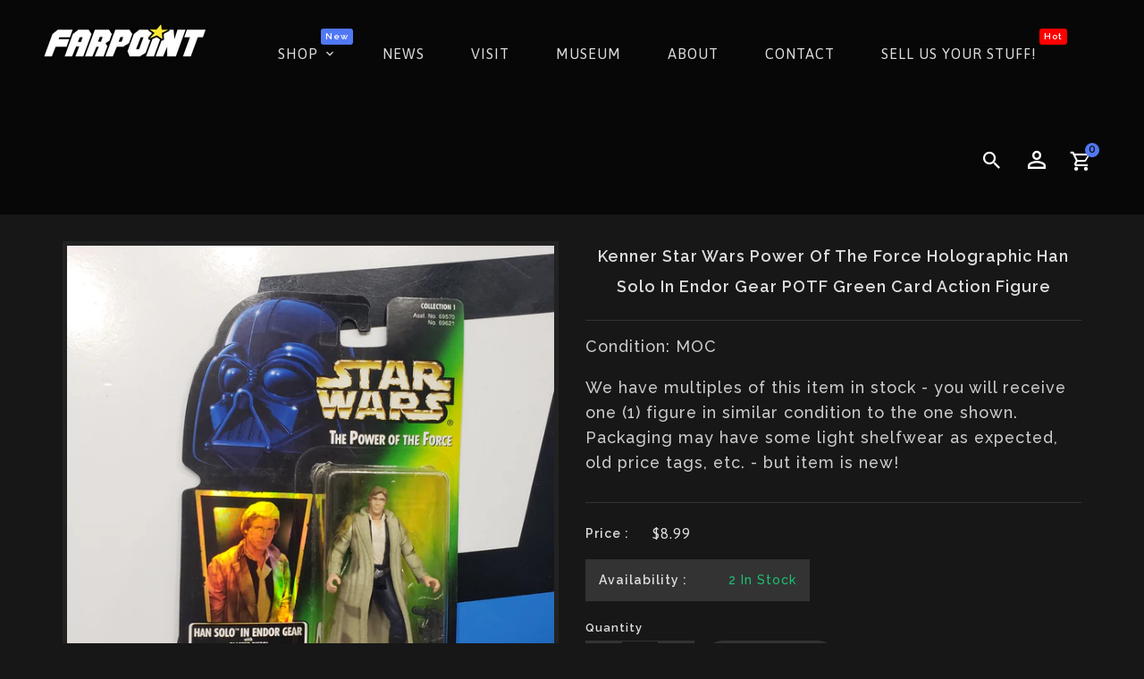

--- FILE ---
content_type: text/html; charset=utf-8
request_url: https://farpointtoys.com/products/kenner-star-wars-power-of-the-force-holographic-han-solo-in-endor-gear-potf-green-card-action-figure
body_size: 26560
content:
<!doctype html>
<!--[if lt IE 7]><html class="no-js lt-ie9 lt-ie8 lt-ie7" lang="en"> <![endif]-->
<!--[if IE 7]><html class="no-js lt-ie9 lt-ie8" lang="en"> <![endif]-->
<!--[if IE 8]><html class="no-js lt-ie9" lang="en"> <![endif]-->
<!--[if IE 9 ]><html class="ie9 no-js"> <![endif]-->
<!--[if (gt IE 9)|!(IE)]><!--> 
<html  lang="en" class="no-js"> <!--<![endif]-->
  <head>
    <!-- Basic page needs ================================================== -->
    <meta charset="utf-8">
    <meta http-equiv="X-UA-Compatible" content="IE=edge,chrome=1">
    
    <link rel="shortcut icon" href="//farpointtoys.com/cdn/shop/files/Farpoint-New-Interceptor-Logo_32x32.png?v=1690735390" type="image/png" />
    
    <!-- Title and description ================================================== -->
    <title>
      Kenner Star Wars Power of the Force Holographic Han Solo in Endor Gear &ndash; Farpoint Toys
    </title>
    
    <meta name="description" content="Condition: MOC  We have multiples of this item in stock - you will receive one (1) figure in similar condition to the one shown. Packaging may have some light shelfwear as expected, old price tags, etc. - but item is new! ">
    
    <!-- Social meta ================================================== -->
    
<meta property="og:site_name" content="Farpoint Toys">

  <!-- Product  -->
  <meta property="og:type" content="product">
  <meta property="og:title" content="Kenner Star Wars Power of the Force Holographic Han Solo in Endor Gear POTF Green Card Action Figure">
  <meta property="og:description" content="Condition: MOC 
We have multiples of this item in stock - you will receive one (1) figure in similar condition to the one shown. Packaging may have some light shelfwear as expected, old price tags, etc. - but item is new! 







">
  
    <meta property="og:image" content="http://farpointtoys.com/cdn/shop/products/20220417_193611_grande.jpg?v=1651183045">
    <meta property="og:image:secure_url" content="https://farpointtoys.com/cdn/shop/products/20220417_193611_grande.jpg?v=1651183045">
  
    <meta property="og:image" content="http://farpointtoys.com/cdn/shop/products/20220417_193613_grande.jpg?v=1651183045">
    <meta property="og:image:secure_url" content="https://farpointtoys.com/cdn/shop/products/20220417_193613_grande.jpg?v=1651183045">
  
    <meta property="og:image" content="http://farpointtoys.com/cdn/shop/products/20220417_193617_grande.jpg?v=1651183045">
    <meta property="og:image:secure_url" content="https://farpointtoys.com/cdn/shop/products/20220417_193617_grande.jpg?v=1651183045">
  
  <meta property="og:price:amount" content="8.99">
  <meta property="og:price:currency" content="USD">



  <meta property="og:url" content="https://farpointtoys.com/products/kenner-star-wars-power-of-the-force-holographic-han-solo-in-endor-gear-potf-green-card-action-figure">






  <meta name="twitter:card" content="summary">


  <meta name="twitter:site" content="@farpointtoys">


  <meta name="twitter:title" content="Kenner Star Wars Power of the Force Holographic Han Solo in Endor Gear POTF Green Card Action Figure">
  <meta name="twitter:description" content="Condition: MOC 
We have multiples of this item in stock - you will receive one (1) figure in similar condition to the one shown. Packaging may have some light shelfwear as expected, old price tags, et">


    <!-- Helpers ================================================== -->
    <link rel="canonical" href="https://farpointtoys.com/products/kenner-star-wars-power-of-the-force-holographic-han-solo-in-endor-gear-potf-green-card-action-figure">
    <meta name="viewport" content="width=device-width, initial-scale=1, shrink-to-fit=no">
    <!-- CSS ================================================== -->
    <link href="//farpointtoys.com/cdn/shop/t/3/assets/owl.carousel.css?v=147226212872109417121626721386" rel="stylesheet" type="text/css" media="all" /> 
    <link href="//farpointtoys.com/cdn/shop/t/3/assets/bootstrap.min.css?v=81912502839002068721626721362" rel="stylesheet" type="text/css" media="all" /> 
    <link href="//farpointtoys.com/cdn/shop/t/3/assets/timber.scss.css?v=157174794075819158421724609575" rel="stylesheet" type="text/css" media="all" />
    <link href="//farpointtoys.com/cdn/shop/t/3/assets/timber-style.scss.css?v=62274259103193489741697066482" rel="stylesheet" type="text/css" media="all" />
    <link href="//farpointtoys.com/cdn/shop/t/3/assets/timber-structured.scss.css?v=111431158670733418871724609576" rel="stylesheet" type="text/css" media="all" />
    <link href="//farpointtoys.com/cdn/shop/t/3/assets/lightbox.min.css?v=7428576798444830991626721378" rel="stylesheet" type="text/css" media="all" /> 
    <link href="//farpointtoys.com/cdn/shop/t/3/assets/materialdesignicons.min.css?v=151124678991730732861626721384" rel="stylesheet" type="text/css" media="all" />
    <link href="//farpointtoys.com/cdn/shop/t/3/assets/magnific-popup.min.css?v=100835654038993863221626721380" rel="stylesheet" type="text/css" media="all" />
    <link href="//farpointtoys.com/cdn/shop/t/3/assets/animate.css?v=140012746622395720851626721361" rel="stylesheet" type="text/css" media="all" /> 
    
<link rel="stylesheet" type="text/css" href="//fonts.googleapis.com/css?family=Raleway:300,300italic,400,600,400italic,600italic,700,700italic,800,800italic,500,500italic">


<link rel="stylesheet" type="text/css" href="//fonts.googleapis.com/css?family=Asap:300,300italic,400,500,500italic,600,400italic,600italic,700,700italic,800,800italic">


<link rel="stylesheet" type="text/css" href="//fonts.googleapis.com/css?family=Oswald:300,300italic,400,500,500italic,600,400italic,600italic,700,700italic,800,800italic">



    <script>window.theme = window.theme || {};var theme = {cartType: '',strings: {update: "Update"},moneyFormat: "${{amount}}",currentTemplate: 'product',variables: {mediaQuerySmall: 'screen and (max-width: 480px)',bpSmall: false}}</script>
    <!-- Header hook for plugins ================================================== -->
    <script>window.performance && window.performance.mark && window.performance.mark('shopify.content_for_header.start');</script><meta name="facebook-domain-verification" content="fikrzaqw98z1q5h0nuuz4r2wk570tk">
<meta name="google-site-verification" content="6DQ2HScB2A0Nr73L4RvdvB9dFDz4yk7dee7BkqWqGw4">
<meta id="shopify-digital-wallet" name="shopify-digital-wallet" content="/57175802029/digital_wallets/dialog">
<meta name="shopify-checkout-api-token" content="592edb20f6e633b4d89896e3cb4d35b5">
<meta id="in-context-paypal-metadata" data-shop-id="57175802029" data-venmo-supported="true" data-environment="production" data-locale="en_US" data-paypal-v4="true" data-currency="USD">
<link rel="alternate" type="application/json+oembed" href="https://farpointtoys.com/products/kenner-star-wars-power-of-the-force-holographic-han-solo-in-endor-gear-potf-green-card-action-figure.oembed">
<script async="async" src="/checkouts/internal/preloads.js?locale=en-US"></script>
<script id="shopify-features" type="application/json">{"accessToken":"592edb20f6e633b4d89896e3cb4d35b5","betas":["rich-media-storefront-analytics"],"domain":"farpointtoys.com","predictiveSearch":true,"shopId":57175802029,"locale":"en"}</script>
<script>var Shopify = Shopify || {};
Shopify.shop = "farpointtoys.myshopify.com";
Shopify.locale = "en";
Shopify.currency = {"active":"USD","rate":"1.0"};
Shopify.country = "US";
Shopify.theme = {"name":"Shade-01","id":125243326637,"schema_name":"Pop","schema_version":"3.0.4","theme_store_id":null,"role":"main"};
Shopify.theme.handle = "null";
Shopify.theme.style = {"id":null,"handle":null};
Shopify.cdnHost = "farpointtoys.com/cdn";
Shopify.routes = Shopify.routes || {};
Shopify.routes.root = "/";</script>
<script type="module">!function(o){(o.Shopify=o.Shopify||{}).modules=!0}(window);</script>
<script>!function(o){function n(){var o=[];function n(){o.push(Array.prototype.slice.apply(arguments))}return n.q=o,n}var t=o.Shopify=o.Shopify||{};t.loadFeatures=n(),t.autoloadFeatures=n()}(window);</script>
<script id="shop-js-analytics" type="application/json">{"pageType":"product"}</script>
<script defer="defer" async type="module" src="//farpointtoys.com/cdn/shopifycloud/shop-js/modules/v2/client.init-shop-cart-sync_BT-GjEfc.en.esm.js"></script>
<script defer="defer" async type="module" src="//farpointtoys.com/cdn/shopifycloud/shop-js/modules/v2/chunk.common_D58fp_Oc.esm.js"></script>
<script defer="defer" async type="module" src="//farpointtoys.com/cdn/shopifycloud/shop-js/modules/v2/chunk.modal_xMitdFEc.esm.js"></script>
<script type="module">
  await import("//farpointtoys.com/cdn/shopifycloud/shop-js/modules/v2/client.init-shop-cart-sync_BT-GjEfc.en.esm.js");
await import("//farpointtoys.com/cdn/shopifycloud/shop-js/modules/v2/chunk.common_D58fp_Oc.esm.js");
await import("//farpointtoys.com/cdn/shopifycloud/shop-js/modules/v2/chunk.modal_xMitdFEc.esm.js");

  window.Shopify.SignInWithShop?.initShopCartSync?.({"fedCMEnabled":true,"windoidEnabled":true});

</script>
<script id="__st">var __st={"a":57175802029,"offset":-18000,"reqid":"3aa347cc-9a05-4705-8bca-6efa2a814b0b-1769403030","pageurl":"farpointtoys.com\/products\/kenner-star-wars-power-of-the-force-holographic-han-solo-in-endor-gear-potf-green-card-action-figure","u":"fbd837b3a308","p":"product","rtyp":"product","rid":7163402256557};</script>
<script>window.ShopifyPaypalV4VisibilityTracking = true;</script>
<script id="captcha-bootstrap">!function(){'use strict';const t='contact',e='account',n='new_comment',o=[[t,t],['blogs',n],['comments',n],[t,'customer']],c=[[e,'customer_login'],[e,'guest_login'],[e,'recover_customer_password'],[e,'create_customer']],r=t=>t.map((([t,e])=>`form[action*='/${t}']:not([data-nocaptcha='true']) input[name='form_type'][value='${e}']`)).join(','),a=t=>()=>t?[...document.querySelectorAll(t)].map((t=>t.form)):[];function s(){const t=[...o],e=r(t);return a(e)}const i='password',u='form_key',d=['recaptcha-v3-token','g-recaptcha-response','h-captcha-response',i],f=()=>{try{return window.sessionStorage}catch{return}},m='__shopify_v',_=t=>t.elements[u];function p(t,e,n=!1){try{const o=window.sessionStorage,c=JSON.parse(o.getItem(e)),{data:r}=function(t){const{data:e,action:n}=t;return t[m]||n?{data:e,action:n}:{data:t,action:n}}(c);for(const[e,n]of Object.entries(r))t.elements[e]&&(t.elements[e].value=n);n&&o.removeItem(e)}catch(o){console.error('form repopulation failed',{error:o})}}const l='form_type',E='cptcha';function T(t){t.dataset[E]=!0}const w=window,h=w.document,L='Shopify',v='ce_forms',y='captcha';let A=!1;((t,e)=>{const n=(g='f06e6c50-85a8-45c8-87d0-21a2b65856fe',I='https://cdn.shopify.com/shopifycloud/storefront-forms-hcaptcha/ce_storefront_forms_captcha_hcaptcha.v1.5.2.iife.js',D={infoText:'Protected by hCaptcha',privacyText:'Privacy',termsText:'Terms'},(t,e,n)=>{const o=w[L][v],c=o.bindForm;if(c)return c(t,g,e,D).then(n);var r;o.q.push([[t,g,e,D],n]),r=I,A||(h.body.append(Object.assign(h.createElement('script'),{id:'captcha-provider',async:!0,src:r})),A=!0)});var g,I,D;w[L]=w[L]||{},w[L][v]=w[L][v]||{},w[L][v].q=[],w[L][y]=w[L][y]||{},w[L][y].protect=function(t,e){n(t,void 0,e),T(t)},Object.freeze(w[L][y]),function(t,e,n,w,h,L){const[v,y,A,g]=function(t,e,n){const i=e?o:[],u=t?c:[],d=[...i,...u],f=r(d),m=r(i),_=r(d.filter((([t,e])=>n.includes(e))));return[a(f),a(m),a(_),s()]}(w,h,L),I=t=>{const e=t.target;return e instanceof HTMLFormElement?e:e&&e.form},D=t=>v().includes(t);t.addEventListener('submit',(t=>{const e=I(t);if(!e)return;const n=D(e)&&!e.dataset.hcaptchaBound&&!e.dataset.recaptchaBound,o=_(e),c=g().includes(e)&&(!o||!o.value);(n||c)&&t.preventDefault(),c&&!n&&(function(t){try{if(!f())return;!function(t){const e=f();if(!e)return;const n=_(t);if(!n)return;const o=n.value;o&&e.removeItem(o)}(t);const e=Array.from(Array(32),(()=>Math.random().toString(36)[2])).join('');!function(t,e){_(t)||t.append(Object.assign(document.createElement('input'),{type:'hidden',name:u})),t.elements[u].value=e}(t,e),function(t,e){const n=f();if(!n)return;const o=[...t.querySelectorAll(`input[type='${i}']`)].map((({name:t})=>t)),c=[...d,...o],r={};for(const[a,s]of new FormData(t).entries())c.includes(a)||(r[a]=s);n.setItem(e,JSON.stringify({[m]:1,action:t.action,data:r}))}(t,e)}catch(e){console.error('failed to persist form',e)}}(e),e.submit())}));const S=(t,e)=>{t&&!t.dataset[E]&&(n(t,e.some((e=>e===t))),T(t))};for(const o of['focusin','change'])t.addEventListener(o,(t=>{const e=I(t);D(e)&&S(e,y())}));const B=e.get('form_key'),M=e.get(l),P=B&&M;t.addEventListener('DOMContentLoaded',(()=>{const t=y();if(P)for(const e of t)e.elements[l].value===M&&p(e,B);[...new Set([...A(),...v().filter((t=>'true'===t.dataset.shopifyCaptcha))])].forEach((e=>S(e,t)))}))}(h,new URLSearchParams(w.location.search),n,t,e,['guest_login'])})(!0,!0)}();</script>
<script integrity="sha256-4kQ18oKyAcykRKYeNunJcIwy7WH5gtpwJnB7kiuLZ1E=" data-source-attribution="shopify.loadfeatures" defer="defer" src="//farpointtoys.com/cdn/shopifycloud/storefront/assets/storefront/load_feature-a0a9edcb.js" crossorigin="anonymous"></script>
<script data-source-attribution="shopify.dynamic_checkout.dynamic.init">var Shopify=Shopify||{};Shopify.PaymentButton=Shopify.PaymentButton||{isStorefrontPortableWallets:!0,init:function(){window.Shopify.PaymentButton.init=function(){};var t=document.createElement("script");t.src="https://farpointtoys.com/cdn/shopifycloud/portable-wallets/latest/portable-wallets.en.js",t.type="module",document.head.appendChild(t)}};
</script>
<script data-source-attribution="shopify.dynamic_checkout.buyer_consent">
  function portableWalletsHideBuyerConsent(e){var t=document.getElementById("shopify-buyer-consent"),n=document.getElementById("shopify-subscription-policy-button");t&&n&&(t.classList.add("hidden"),t.setAttribute("aria-hidden","true"),n.removeEventListener("click",e))}function portableWalletsShowBuyerConsent(e){var t=document.getElementById("shopify-buyer-consent"),n=document.getElementById("shopify-subscription-policy-button");t&&n&&(t.classList.remove("hidden"),t.removeAttribute("aria-hidden"),n.addEventListener("click",e))}window.Shopify?.PaymentButton&&(window.Shopify.PaymentButton.hideBuyerConsent=portableWalletsHideBuyerConsent,window.Shopify.PaymentButton.showBuyerConsent=portableWalletsShowBuyerConsent);
</script>
<script data-source-attribution="shopify.dynamic_checkout.cart.bootstrap">document.addEventListener("DOMContentLoaded",(function(){function t(){return document.querySelector("shopify-accelerated-checkout-cart, shopify-accelerated-checkout")}if(t())Shopify.PaymentButton.init();else{new MutationObserver((function(e,n){t()&&(Shopify.PaymentButton.init(),n.disconnect())})).observe(document.body,{childList:!0,subtree:!0})}}));
</script>
<link id="shopify-accelerated-checkout-styles" rel="stylesheet" media="screen" href="https://farpointtoys.com/cdn/shopifycloud/portable-wallets/latest/accelerated-checkout-backwards-compat.css" crossorigin="anonymous">
<style id="shopify-accelerated-checkout-cart">
        #shopify-buyer-consent {
  margin-top: 1em;
  display: inline-block;
  width: 100%;
}

#shopify-buyer-consent.hidden {
  display: none;
}

#shopify-subscription-policy-button {
  background: none;
  border: none;
  padding: 0;
  text-decoration: underline;
  font-size: inherit;
  cursor: pointer;
}

#shopify-subscription-policy-button::before {
  box-shadow: none;
}

      </style>

<script>window.performance && window.performance.mark && window.performance.mark('shopify.content_for_header.end');</script>
    

<!--[if lt IE 9]>
<script src="//cdnjs.cloudflare.com/ajax/libs/html5shiv/3.7.2/html5shiv.min.js" type="text/javascript"></script>
<script src="//farpointtoys.com/cdn/shop/t/3/assets/respond.min.js?v=1834" type="text/javascript"></script>
<link href="//farpointtoys.com/cdn/shop/t/3/assets/respond-proxy.html" id="respond-proxy" rel="respond-proxy" />
<link href="//farpointtoys.com/search?q=1c3ce657d626595c8780bf9c5bbe0afc" id="respond-redirect" rel="respond-redirect" />
<script src="//farpointtoys.com/search?q=1c3ce657d626595c8780bf9c5bbe0afc" type="text/javascript"></script>
<![endif]-->
  
    
    
    
    <script src="//farpointtoys.com/cdn/shop/t/3/assets/modernizr.min.js?v=141526351394056366601626721384" type="text/javascript"></script>
    <script src="//farpointtoys.com/cdn/shop/t/3/assets/jquery.min.js?v=65069114990127504031626721375" type="text/javascript"></script>
    <script src="//farpointtoys.com/cdn/shop/t/3/assets/vender.js?v=176242814901317919841626721396" type="text/javascript"></script>
    <script src="//farpointtoys.com/cdn/shop/t/3/assets/theme.js?v=5156642040588554511626721415" type="text/javascript"></script> 
    <script src="//farpointtoys.com/cdn/shop/t/3/assets/jquery-cookie.min.js?v=72365755745404048181626721374" type="text/javascript"></script>
    <script src="//farpointtoys.com/cdn/shop/t/3/assets/bootstrap.min.js?v=155769432809397003541626721362" type="text/javascript"></script> 
    <script src="//farpointtoys.com/cdn/shopifycloud/storefront/assets/themes_support/api.jquery-7ab1a3a4.js" type="text/javascript"></script>
    <script src="//farpointtoys.com/cdn/shop/t/3/assets/jquery.history.js?v=97881352713305193381626721375" type="text/javascript"></script>   
    <script src="//farpointtoys.com/cdn/shop/t/3/assets/owl.carousel.min.js?v=12022077702122509501626721387" type="text/javascript"></script>
    <script src="//farpointtoys.com/cdn/shop/t/3/assets/slick.min.js?v=10129201744752141251626721392" type="text/javascript"></script>   
    <link href="//farpointtoys.com/cdn/shop/t/3/assets/slick.min.css?v=26771649428789975581626721392" rel="stylesheet" type="text/css" media="all" />  
    <script src="//farpointtoys.com/cdn/shop/t/3/assets/magnific-popup.min.js?v=131215028668477946081626721380" type="text/javascript"></script>
    <script src="//farpointtoys.com/cdn/shop/t/3/assets/threesixty.min.js?v=102290159561349772381626721394" type="text/javascript"></script> 
    <script src="//farpointtoys.com/cdn/shop/t/3/assets/imagesLoaded.min.js?v=11435349786533454331626721373" type="text/javascript"></script> 
    <script src="//farpointtoys.com/cdn/shop/t/3/assets/lightbox-2.6.min.js?v=36428614272752071021626721378" type="text/javascript"></script>
    <script src="//farpointtoys.com/cdn/shop/t/3/assets/parallax.min.js?v=31359280653699487991626721387" type="text/javascript"></script>
    <script src="//farpointtoys.com/cdn/shop/t/3/assets/shop.js?v=86256952832908530361637124871" type="text/javascript"></script>
    <script src="//farpointtoys.com/cdn/shop/t/3/assets/ResizeSensor.min.js?v=37777130610587172391626721389" type="text/javascript"></script>   
    <script src="//farpointtoys.com/cdn/shop/t/3/assets/theia-sticky-sidebar.min.js?v=70146531350335917501626721394" type="text/javascript"></script>    
    <script src="//farpointtoys.com/cdn/shop/t/3/assets/inview.js?v=161825886509598829731626721373" type="text/javascript"></script>     
    <script src="//farpointtoys.com/cdn/shop/t/3/assets/custom-js.js?v=105021092507762201361626721366" type="text/javascript"></script>

    
    
    <script>window.money_format = "${{amount}} USD";window.shop_currency = "USD";window.show_multiple_currencies = true;window.many_in_stock="Many In Stock";window.out_of_stock=" Out of stock";window.in_stock=" In Stock";window.unavailable="Unavailable";</script>  
  <script src="https://cdn.shopify.com/extensions/4d5a2c47-c9fc-4724-a26e-14d501c856c6/attrac-6/assets/attrac-embed-bars.js" type="text/javascript" defer="defer"></script>
<link href="https://monorail-edge.shopifysvc.com" rel="dns-prefetch">
<script>(function(){if ("sendBeacon" in navigator && "performance" in window) {try {var session_token_from_headers = performance.getEntriesByType('navigation')[0].serverTiming.find(x => x.name == '_s').description;} catch {var session_token_from_headers = undefined;}var session_cookie_matches = document.cookie.match(/_shopify_s=([^;]*)/);var session_token_from_cookie = session_cookie_matches && session_cookie_matches.length === 2 ? session_cookie_matches[1] : "";var session_token = session_token_from_headers || session_token_from_cookie || "";function handle_abandonment_event(e) {var entries = performance.getEntries().filter(function(entry) {return /monorail-edge.shopifysvc.com/.test(entry.name);});if (!window.abandonment_tracked && entries.length === 0) {window.abandonment_tracked = true;var currentMs = Date.now();var navigation_start = performance.timing.navigationStart;var payload = {shop_id: 57175802029,url: window.location.href,navigation_start,duration: currentMs - navigation_start,session_token,page_type: "product"};window.navigator.sendBeacon("https://monorail-edge.shopifysvc.com/v1/produce", JSON.stringify({schema_id: "online_store_buyer_site_abandonment/1.1",payload: payload,metadata: {event_created_at_ms: currentMs,event_sent_at_ms: currentMs}}));}}window.addEventListener('pagehide', handle_abandonment_event);}}());</script>
<script id="web-pixels-manager-setup">(function e(e,d,r,n,o){if(void 0===o&&(o={}),!Boolean(null===(a=null===(i=window.Shopify)||void 0===i?void 0:i.analytics)||void 0===a?void 0:a.replayQueue)){var i,a;window.Shopify=window.Shopify||{};var t=window.Shopify;t.analytics=t.analytics||{};var s=t.analytics;s.replayQueue=[],s.publish=function(e,d,r){return s.replayQueue.push([e,d,r]),!0};try{self.performance.mark("wpm:start")}catch(e){}var l=function(){var e={modern:/Edge?\/(1{2}[4-9]|1[2-9]\d|[2-9]\d{2}|\d{4,})\.\d+(\.\d+|)|Firefox\/(1{2}[4-9]|1[2-9]\d|[2-9]\d{2}|\d{4,})\.\d+(\.\d+|)|Chrom(ium|e)\/(9{2}|\d{3,})\.\d+(\.\d+|)|(Maci|X1{2}).+ Version\/(15\.\d+|(1[6-9]|[2-9]\d|\d{3,})\.\d+)([,.]\d+|)( \(\w+\)|)( Mobile\/\w+|) Safari\/|Chrome.+OPR\/(9{2}|\d{3,})\.\d+\.\d+|(CPU[ +]OS|iPhone[ +]OS|CPU[ +]iPhone|CPU IPhone OS|CPU iPad OS)[ +]+(15[._]\d+|(1[6-9]|[2-9]\d|\d{3,})[._]\d+)([._]\d+|)|Android:?[ /-](13[3-9]|1[4-9]\d|[2-9]\d{2}|\d{4,})(\.\d+|)(\.\d+|)|Android.+Firefox\/(13[5-9]|1[4-9]\d|[2-9]\d{2}|\d{4,})\.\d+(\.\d+|)|Android.+Chrom(ium|e)\/(13[3-9]|1[4-9]\d|[2-9]\d{2}|\d{4,})\.\d+(\.\d+|)|SamsungBrowser\/([2-9]\d|\d{3,})\.\d+/,legacy:/Edge?\/(1[6-9]|[2-9]\d|\d{3,})\.\d+(\.\d+|)|Firefox\/(5[4-9]|[6-9]\d|\d{3,})\.\d+(\.\d+|)|Chrom(ium|e)\/(5[1-9]|[6-9]\d|\d{3,})\.\d+(\.\d+|)([\d.]+$|.*Safari\/(?![\d.]+ Edge\/[\d.]+$))|(Maci|X1{2}).+ Version\/(10\.\d+|(1[1-9]|[2-9]\d|\d{3,})\.\d+)([,.]\d+|)( \(\w+\)|)( Mobile\/\w+|) Safari\/|Chrome.+OPR\/(3[89]|[4-9]\d|\d{3,})\.\d+\.\d+|(CPU[ +]OS|iPhone[ +]OS|CPU[ +]iPhone|CPU IPhone OS|CPU iPad OS)[ +]+(10[._]\d+|(1[1-9]|[2-9]\d|\d{3,})[._]\d+)([._]\d+|)|Android:?[ /-](13[3-9]|1[4-9]\d|[2-9]\d{2}|\d{4,})(\.\d+|)(\.\d+|)|Mobile Safari.+OPR\/([89]\d|\d{3,})\.\d+\.\d+|Android.+Firefox\/(13[5-9]|1[4-9]\d|[2-9]\d{2}|\d{4,})\.\d+(\.\d+|)|Android.+Chrom(ium|e)\/(13[3-9]|1[4-9]\d|[2-9]\d{2}|\d{4,})\.\d+(\.\d+|)|Android.+(UC? ?Browser|UCWEB|U3)[ /]?(15\.([5-9]|\d{2,})|(1[6-9]|[2-9]\d|\d{3,})\.\d+)\.\d+|SamsungBrowser\/(5\.\d+|([6-9]|\d{2,})\.\d+)|Android.+MQ{2}Browser\/(14(\.(9|\d{2,})|)|(1[5-9]|[2-9]\d|\d{3,})(\.\d+|))(\.\d+|)|K[Aa][Ii]OS\/(3\.\d+|([4-9]|\d{2,})\.\d+)(\.\d+|)/},d=e.modern,r=e.legacy,n=navigator.userAgent;return n.match(d)?"modern":n.match(r)?"legacy":"unknown"}(),u="modern"===l?"modern":"legacy",c=(null!=n?n:{modern:"",legacy:""})[u],f=function(e){return[e.baseUrl,"/wpm","/b",e.hashVersion,"modern"===e.buildTarget?"m":"l",".js"].join("")}({baseUrl:d,hashVersion:r,buildTarget:u}),m=function(e){var d=e.version,r=e.bundleTarget,n=e.surface,o=e.pageUrl,i=e.monorailEndpoint;return{emit:function(e){var a=e.status,t=e.errorMsg,s=(new Date).getTime(),l=JSON.stringify({metadata:{event_sent_at_ms:s},events:[{schema_id:"web_pixels_manager_load/3.1",payload:{version:d,bundle_target:r,page_url:o,status:a,surface:n,error_msg:t},metadata:{event_created_at_ms:s}}]});if(!i)return console&&console.warn&&console.warn("[Web Pixels Manager] No Monorail endpoint provided, skipping logging."),!1;try{return self.navigator.sendBeacon.bind(self.navigator)(i,l)}catch(e){}var u=new XMLHttpRequest;try{return u.open("POST",i,!0),u.setRequestHeader("Content-Type","text/plain"),u.send(l),!0}catch(e){return console&&console.warn&&console.warn("[Web Pixels Manager] Got an unhandled error while logging to Monorail."),!1}}}}({version:r,bundleTarget:l,surface:e.surface,pageUrl:self.location.href,monorailEndpoint:e.monorailEndpoint});try{o.browserTarget=l,function(e){var d=e.src,r=e.async,n=void 0===r||r,o=e.onload,i=e.onerror,a=e.sri,t=e.scriptDataAttributes,s=void 0===t?{}:t,l=document.createElement("script"),u=document.querySelector("head"),c=document.querySelector("body");if(l.async=n,l.src=d,a&&(l.integrity=a,l.crossOrigin="anonymous"),s)for(var f in s)if(Object.prototype.hasOwnProperty.call(s,f))try{l.dataset[f]=s[f]}catch(e){}if(o&&l.addEventListener("load",o),i&&l.addEventListener("error",i),u)u.appendChild(l);else{if(!c)throw new Error("Did not find a head or body element to append the script");c.appendChild(l)}}({src:f,async:!0,onload:function(){if(!function(){var e,d;return Boolean(null===(d=null===(e=window.Shopify)||void 0===e?void 0:e.analytics)||void 0===d?void 0:d.initialized)}()){var d=window.webPixelsManager.init(e)||void 0;if(d){var r=window.Shopify.analytics;r.replayQueue.forEach((function(e){var r=e[0],n=e[1],o=e[2];d.publishCustomEvent(r,n,o)})),r.replayQueue=[],r.publish=d.publishCustomEvent,r.visitor=d.visitor,r.initialized=!0}}},onerror:function(){return m.emit({status:"failed",errorMsg:"".concat(f," has failed to load")})},sri:function(e){var d=/^sha384-[A-Za-z0-9+/=]+$/;return"string"==typeof e&&d.test(e)}(c)?c:"",scriptDataAttributes:o}),m.emit({status:"loading"})}catch(e){m.emit({status:"failed",errorMsg:(null==e?void 0:e.message)||"Unknown error"})}}})({shopId: 57175802029,storefrontBaseUrl: "https://farpointtoys.com",extensionsBaseUrl: "https://extensions.shopifycdn.com/cdn/shopifycloud/web-pixels-manager",monorailEndpoint: "https://monorail-edge.shopifysvc.com/unstable/produce_batch",surface: "storefront-renderer",enabledBetaFlags: ["2dca8a86"],webPixelsConfigList: [{"id":"572555437","configuration":"{\"config\":\"{\\\"pixel_id\\\":\\\"GT-PBKHN33\\\",\\\"target_country\\\":\\\"US\\\",\\\"gtag_events\\\":[{\\\"type\\\":\\\"purchase\\\",\\\"action_label\\\":\\\"MC-6F86QW3HTC\\\"},{\\\"type\\\":\\\"page_view\\\",\\\"action_label\\\":\\\"MC-6F86QW3HTC\\\"},{\\\"type\\\":\\\"view_item\\\",\\\"action_label\\\":\\\"MC-6F86QW3HTC\\\"}],\\\"enable_monitoring_mode\\\":false}\"}","eventPayloadVersion":"v1","runtimeContext":"OPEN","scriptVersion":"b2a88bafab3e21179ed38636efcd8a93","type":"APP","apiClientId":1780363,"privacyPurposes":[],"dataSharingAdjustments":{"protectedCustomerApprovalScopes":["read_customer_address","read_customer_email","read_customer_name","read_customer_personal_data","read_customer_phone"]}},{"id":"262340781","configuration":"{\"pixel_id\":\"1002010936544900\",\"pixel_type\":\"facebook_pixel\",\"metaapp_system_user_token\":\"-\"}","eventPayloadVersion":"v1","runtimeContext":"OPEN","scriptVersion":"ca16bc87fe92b6042fbaa3acc2fbdaa6","type":"APP","apiClientId":2329312,"privacyPurposes":["ANALYTICS","MARKETING","SALE_OF_DATA"],"dataSharingAdjustments":{"protectedCustomerApprovalScopes":["read_customer_address","read_customer_email","read_customer_name","read_customer_personal_data","read_customer_phone"]}},{"id":"77955245","eventPayloadVersion":"v1","runtimeContext":"LAX","scriptVersion":"1","type":"CUSTOM","privacyPurposes":["ANALYTICS"],"name":"Google Analytics tag (migrated)"},{"id":"shopify-app-pixel","configuration":"{}","eventPayloadVersion":"v1","runtimeContext":"STRICT","scriptVersion":"0450","apiClientId":"shopify-pixel","type":"APP","privacyPurposes":["ANALYTICS","MARKETING"]},{"id":"shopify-custom-pixel","eventPayloadVersion":"v1","runtimeContext":"LAX","scriptVersion":"0450","apiClientId":"shopify-pixel","type":"CUSTOM","privacyPurposes":["ANALYTICS","MARKETING"]}],isMerchantRequest: false,initData: {"shop":{"name":"Farpoint Toys","paymentSettings":{"currencyCode":"USD"},"myshopifyDomain":"farpointtoys.myshopify.com","countryCode":"US","storefrontUrl":"https:\/\/farpointtoys.com"},"customer":null,"cart":null,"checkout":null,"productVariants":[{"price":{"amount":8.99,"currencyCode":"USD"},"product":{"title":"Kenner Star Wars Power of the Force Holographic Han Solo in Endor Gear POTF Green Card Action Figure","vendor":"Pre-Owned Toy","id":"7163402256557","untranslatedTitle":"Kenner Star Wars Power of the Force Holographic Han Solo in Endor Gear POTF Green Card Action Figure","url":"\/products\/kenner-star-wars-power-of-the-force-holographic-han-solo-in-endor-gear-potf-green-card-action-figure","type":"Star Wars"},"id":"41514482008237","image":{"src":"\/\/farpointtoys.com\/cdn\/shop\/products\/20220417_193611.jpg?v=1651183045"},"sku":"","title":"Default Title","untranslatedTitle":"Default Title"}],"purchasingCompany":null},},"https://farpointtoys.com/cdn","fcfee988w5aeb613cpc8e4bc33m6693e112",{"modern":"","legacy":""},{"shopId":"57175802029","storefrontBaseUrl":"https:\/\/farpointtoys.com","extensionBaseUrl":"https:\/\/extensions.shopifycdn.com\/cdn\/shopifycloud\/web-pixels-manager","surface":"storefront-renderer","enabledBetaFlags":"[\"2dca8a86\"]","isMerchantRequest":"false","hashVersion":"fcfee988w5aeb613cpc8e4bc33m6693e112","publish":"custom","events":"[[\"page_viewed\",{}],[\"product_viewed\",{\"productVariant\":{\"price\":{\"amount\":8.99,\"currencyCode\":\"USD\"},\"product\":{\"title\":\"Kenner Star Wars Power of the Force Holographic Han Solo in Endor Gear POTF Green Card Action Figure\",\"vendor\":\"Pre-Owned Toy\",\"id\":\"7163402256557\",\"untranslatedTitle\":\"Kenner Star Wars Power of the Force Holographic Han Solo in Endor Gear POTF Green Card Action Figure\",\"url\":\"\/products\/kenner-star-wars-power-of-the-force-holographic-han-solo-in-endor-gear-potf-green-card-action-figure\",\"type\":\"Star Wars\"},\"id\":\"41514482008237\",\"image\":{\"src\":\"\/\/farpointtoys.com\/cdn\/shop\/products\/20220417_193611.jpg?v=1651183045\"},\"sku\":\"\",\"title\":\"Default Title\",\"untranslatedTitle\":\"Default Title\"}}]]"});</script><script>
  window.ShopifyAnalytics = window.ShopifyAnalytics || {};
  window.ShopifyAnalytics.meta = window.ShopifyAnalytics.meta || {};
  window.ShopifyAnalytics.meta.currency = 'USD';
  var meta = {"product":{"id":7163402256557,"gid":"gid:\/\/shopify\/Product\/7163402256557","vendor":"Pre-Owned Toy","type":"Star Wars","handle":"kenner-star-wars-power-of-the-force-holographic-han-solo-in-endor-gear-potf-green-card-action-figure","variants":[{"id":41514482008237,"price":899,"name":"Kenner Star Wars Power of the Force Holographic Han Solo in Endor Gear POTF Green Card Action Figure","public_title":null,"sku":""}],"remote":false},"page":{"pageType":"product","resourceType":"product","resourceId":7163402256557,"requestId":"3aa347cc-9a05-4705-8bca-6efa2a814b0b-1769403030"}};
  for (var attr in meta) {
    window.ShopifyAnalytics.meta[attr] = meta[attr];
  }
</script>
<script class="analytics">
  (function () {
    var customDocumentWrite = function(content) {
      var jquery = null;

      if (window.jQuery) {
        jquery = window.jQuery;
      } else if (window.Checkout && window.Checkout.$) {
        jquery = window.Checkout.$;
      }

      if (jquery) {
        jquery('body').append(content);
      }
    };

    var hasLoggedConversion = function(token) {
      if (token) {
        return document.cookie.indexOf('loggedConversion=' + token) !== -1;
      }
      return false;
    }

    var setCookieIfConversion = function(token) {
      if (token) {
        var twoMonthsFromNow = new Date(Date.now());
        twoMonthsFromNow.setMonth(twoMonthsFromNow.getMonth() + 2);

        document.cookie = 'loggedConversion=' + token + '; expires=' + twoMonthsFromNow;
      }
    }

    var trekkie = window.ShopifyAnalytics.lib = window.trekkie = window.trekkie || [];
    if (trekkie.integrations) {
      return;
    }
    trekkie.methods = [
      'identify',
      'page',
      'ready',
      'track',
      'trackForm',
      'trackLink'
    ];
    trekkie.factory = function(method) {
      return function() {
        var args = Array.prototype.slice.call(arguments);
        args.unshift(method);
        trekkie.push(args);
        return trekkie;
      };
    };
    for (var i = 0; i < trekkie.methods.length; i++) {
      var key = trekkie.methods[i];
      trekkie[key] = trekkie.factory(key);
    }
    trekkie.load = function(config) {
      trekkie.config = config || {};
      trekkie.config.initialDocumentCookie = document.cookie;
      var first = document.getElementsByTagName('script')[0];
      var script = document.createElement('script');
      script.type = 'text/javascript';
      script.onerror = function(e) {
        var scriptFallback = document.createElement('script');
        scriptFallback.type = 'text/javascript';
        scriptFallback.onerror = function(error) {
                var Monorail = {
      produce: function produce(monorailDomain, schemaId, payload) {
        var currentMs = new Date().getTime();
        var event = {
          schema_id: schemaId,
          payload: payload,
          metadata: {
            event_created_at_ms: currentMs,
            event_sent_at_ms: currentMs
          }
        };
        return Monorail.sendRequest("https://" + monorailDomain + "/v1/produce", JSON.stringify(event));
      },
      sendRequest: function sendRequest(endpointUrl, payload) {
        // Try the sendBeacon API
        if (window && window.navigator && typeof window.navigator.sendBeacon === 'function' && typeof window.Blob === 'function' && !Monorail.isIos12()) {
          var blobData = new window.Blob([payload], {
            type: 'text/plain'
          });

          if (window.navigator.sendBeacon(endpointUrl, blobData)) {
            return true;
          } // sendBeacon was not successful

        } // XHR beacon

        var xhr = new XMLHttpRequest();

        try {
          xhr.open('POST', endpointUrl);
          xhr.setRequestHeader('Content-Type', 'text/plain');
          xhr.send(payload);
        } catch (e) {
          console.log(e);
        }

        return false;
      },
      isIos12: function isIos12() {
        return window.navigator.userAgent.lastIndexOf('iPhone; CPU iPhone OS 12_') !== -1 || window.navigator.userAgent.lastIndexOf('iPad; CPU OS 12_') !== -1;
      }
    };
    Monorail.produce('monorail-edge.shopifysvc.com',
      'trekkie_storefront_load_errors/1.1',
      {shop_id: 57175802029,
      theme_id: 125243326637,
      app_name: "storefront",
      context_url: window.location.href,
      source_url: "//farpointtoys.com/cdn/s/trekkie.storefront.8d95595f799fbf7e1d32231b9a28fd43b70c67d3.min.js"});

        };
        scriptFallback.async = true;
        scriptFallback.src = '//farpointtoys.com/cdn/s/trekkie.storefront.8d95595f799fbf7e1d32231b9a28fd43b70c67d3.min.js';
        first.parentNode.insertBefore(scriptFallback, first);
      };
      script.async = true;
      script.src = '//farpointtoys.com/cdn/s/trekkie.storefront.8d95595f799fbf7e1d32231b9a28fd43b70c67d3.min.js';
      first.parentNode.insertBefore(script, first);
    };
    trekkie.load(
      {"Trekkie":{"appName":"storefront","development":false,"defaultAttributes":{"shopId":57175802029,"isMerchantRequest":null,"themeId":125243326637,"themeCityHash":"10740294019156288711","contentLanguage":"en","currency":"USD","eventMetadataId":"f9afd121-5336-4a1b-8374-d9c1328782fa"},"isServerSideCookieWritingEnabled":true,"monorailRegion":"shop_domain","enabledBetaFlags":["65f19447"]},"Session Attribution":{},"S2S":{"facebookCapiEnabled":true,"source":"trekkie-storefront-renderer","apiClientId":580111}}
    );

    var loaded = false;
    trekkie.ready(function() {
      if (loaded) return;
      loaded = true;

      window.ShopifyAnalytics.lib = window.trekkie;

      var originalDocumentWrite = document.write;
      document.write = customDocumentWrite;
      try { window.ShopifyAnalytics.merchantGoogleAnalytics.call(this); } catch(error) {};
      document.write = originalDocumentWrite;

      window.ShopifyAnalytics.lib.page(null,{"pageType":"product","resourceType":"product","resourceId":7163402256557,"requestId":"3aa347cc-9a05-4705-8bca-6efa2a814b0b-1769403030","shopifyEmitted":true});

      var match = window.location.pathname.match(/checkouts\/(.+)\/(thank_you|post_purchase)/)
      var token = match? match[1]: undefined;
      if (!hasLoggedConversion(token)) {
        setCookieIfConversion(token);
        window.ShopifyAnalytics.lib.track("Viewed Product",{"currency":"USD","variantId":41514482008237,"productId":7163402256557,"productGid":"gid:\/\/shopify\/Product\/7163402256557","name":"Kenner Star Wars Power of the Force Holographic Han Solo in Endor Gear POTF Green Card Action Figure","price":"8.99","sku":"","brand":"Pre-Owned Toy","variant":null,"category":"Star Wars","nonInteraction":true,"remote":false},undefined,undefined,{"shopifyEmitted":true});
      window.ShopifyAnalytics.lib.track("monorail:\/\/trekkie_storefront_viewed_product\/1.1",{"currency":"USD","variantId":41514482008237,"productId":7163402256557,"productGid":"gid:\/\/shopify\/Product\/7163402256557","name":"Kenner Star Wars Power of the Force Holographic Han Solo in Endor Gear POTF Green Card Action Figure","price":"8.99","sku":"","brand":"Pre-Owned Toy","variant":null,"category":"Star Wars","nonInteraction":true,"remote":false,"referer":"https:\/\/farpointtoys.com\/products\/kenner-star-wars-power-of-the-force-holographic-han-solo-in-endor-gear-potf-green-card-action-figure"});
      }
    });


        var eventsListenerScript = document.createElement('script');
        eventsListenerScript.async = true;
        eventsListenerScript.src = "//farpointtoys.com/cdn/shopifycloud/storefront/assets/shop_events_listener-3da45d37.js";
        document.getElementsByTagName('head')[0].appendChild(eventsListenerScript);

})();</script>
  <script>
  if (!window.ga || (window.ga && typeof window.ga !== 'function')) {
    window.ga = function ga() {
      (window.ga.q = window.ga.q || []).push(arguments);
      if (window.Shopify && window.Shopify.analytics && typeof window.Shopify.analytics.publish === 'function') {
        window.Shopify.analytics.publish("ga_stub_called", {}, {sendTo: "google_osp_migration"});
      }
      console.error("Shopify's Google Analytics stub called with:", Array.from(arguments), "\nSee https://help.shopify.com/manual/promoting-marketing/pixels/pixel-migration#google for more information.");
    };
    if (window.Shopify && window.Shopify.analytics && typeof window.Shopify.analytics.publish === 'function') {
      window.Shopify.analytics.publish("ga_stub_initialized", {}, {sendTo: "google_osp_migration"});
    }
  }
</script>
<script
  defer
  src="https://farpointtoys.com/cdn/shopifycloud/perf-kit/shopify-perf-kit-3.0.4.min.js"
  data-application="storefront-renderer"
  data-shop-id="57175802029"
  data-render-region="gcp-us-east1"
  data-page-type="product"
  data-theme-instance-id="125243326637"
  data-theme-name="Pop"
  data-theme-version="3.0.4"
  data-monorail-region="shop_domain"
  data-resource-timing-sampling-rate="10"
  data-shs="true"
  data-shs-beacon="true"
  data-shs-export-with-fetch="true"
  data-shs-logs-sample-rate="1"
  data-shs-beacon-endpoint="https://farpointtoys.com/api/collect"
></script>
</head>
  <body id="kenner-star-wars-power-of-the-force-holographic-han-solo-in-endor-gear" class="disable_menutoggle header_style_2 footer_style_2 hover_style3 product_sticky_design_1  light_icon kenner-star-wars-power-of-the-force-holographic-han-solo-in-endor-gear template-product toggle-menu">
    <div class="loading-modal modal">Loading</div>
<div class="ajax-error-modal modal cart-popup-wrapper">
  <div class="overlay"></div>
  <div class="modal-inner">
    <div class="close-popup">
      <a href="javascript:void(0)" class="close-modal"><i class="mdi mdi-close"></i></a>
    </div>
    <div class="error-content">
      <div class="ajax-error-title">Error</div>
      <div class="ajax-error-message"></div>
    </div>
  </div>
</div>
<div class="ajax-success-modal cart-popup-wrapper modal">
  <div class="modal-cart">
    <div class="overlay"></div>
    <div class="cart-content">
      <div class="content">
        <p class="added-to-cart info">JUST ADDED TO YOUR CART</p>
        <a href="javascript:void(0)" class="close-modal"><i class="mdi mdi-close"></i></a>
        <div class="content-wrap">    
          <div class="ajax-content">
          <div class="ajax-left">        
            <img class="ajax-product-image" alt="modal window" src="/" />
          </div>
          <div class="ajax-right"> 
            <div class="ajax_variant"></div>
            <div class="product-title">
            <h3 class="ajax-product-title">Product name</h3>
            </div>
            <div class="total_itmes">Qty: 1</div>           
            <span class="ajax_price">
            </span>
          </div>
          </div>
          <div class="success-message added-to-cart"><a href="/cart" class="cart btn">View Cart (<span class="ajax_item_total"> </span>)</a> </div>  
          <div class="continue-shopping">Continue shopping</div>
        </div> 
      </div>
    </div>
  </div>
</div>
    <div class="quick-view"></div> 

    <div class="compare-model">
      <div class="modal fade" id="modalCompare1" tabindex="-1" role="dialog" aria-hidden="true">
        <div class="modal-dialog white-modal modal-sm">
          <div class="modal-content">              
            <div class="modal-body">
              <div class="modal-header">
                <p class="max_compare">
                  Maximum products to compare. Limit is 3!
                </p>  
                <button type="button" class="close" data-dismiss="modal" aria-label="Close">
                  <span class="mdi mdi-close"></span>
                </button>
              </div>
              <div class="compare-button">
                <a class="compare btn" href="/pages/compare" title="Compare">Compare</a>
              </div>
            </div>
          </div>
        </div>
      </div>
    </div>

     

    <input type="hidden" name="type" value="https://farpointtoys.com" id="shop-url">

    <div class="page-wrapper page-element">
      
      <div id="shopify-section-header-model-2" class="shopify-section">







<header class="site-header page-element header_2 " data-section-id="header-model-2" data-section-type="header">
  <div class="wrapper-wrap logo_left menu_center">
    <div class="nav-menu-wrap sticky_header">
      <div class="main-header">
        <div class="header-logo">
          <div class="container-fluid">
            
            <a href="/">
              <img width="190" height="70" src="//farpointtoys.com/cdn/shop/files/Farpoint-New-Interceptor-Long-Logo-no-Stripes-yellow_2dd209a6-45c9-4d44-b291-546273c10b71_190x70.png?v=1690735273" alt="Farpoint Toys" title="Farpoint Toys">
            </a>
            
          </div>
        </div>             
        <div class="menu_wrapper">
          
          <div id="shopify-section-TT-megamenu" class="shopify-section tt-mega-menu">
            <div id="tt-megamenu" class="tt-megamenu">
              <div class="tt-mega_menu">
                <ul class="tt_menus_ul">

                  
                  <li class="tt_menu_item full tt_mm_hassub">
                    <a href="/collections/all">
                      <span class="tt_menu_item_heading_title">SHOP
                        
                        <span class="tt_mn_sub_heading" style="background-color:#5178f5;color:#ffffff;">New</span>
                      </span>
                    </a>
                      
                    <span class="mobile-nav__sublist-trigger">
                      <span class="mobile-nav__sublist-expand">
                        <i class="mdi mdi-chevron-down" aria-hidden="true"></i>
                      </span>
                      <span class="mobile-nav__sublist-contract">
                        <i class="mdi mdi-chevron-up" aria-hidden="true"></i>
                      </span>
                    </span>
                    <div class="tt_sub_menu_wrap " style="width:478px">
                      

                      <style> #tt-megamenu #menu--1546336520785.tt_menu_item .tt_sub_menu_wrap.bg_img{padding: 20px 15px 30px 15px;background-attachment:scroll; background-repeat:no-repeat; background-position:right bottom; background-image:url('//farpointtoys.com/cdn/shopifycloud/storefront/assets/no-image-2048-a2addb12.gif');}@media(max-width:991px){#tt-megamenu #menu--1546336520785.tt_menu_item .tt_sub_menu_wrap.bg_img{padding:0 30px;}}@media(max-width:480px){#tt-megamenu #menu--1546336520785.tt_menu_item .tt_sub_menu_wrap.bg_img{background-size: 50%;padding-bottom: 90px;}}</style>
                        

                       

                      

                      

                      <style> #tt-megamenu #menu--1546336564785.tt_menu_item .tt_sub_menu_wrap.bg_img{padding: 20px 15px 30px 15px;background-attachment:scroll; background-repeat:no-repeat; background-position:right bottom; background-image:url('//farpointtoys.com/cdn/shopifycloud/storefront/assets/no-image-2048-a2addb12.gif');}@media(max-width:991px){#tt-megamenu #menu--1546336564785.tt_menu_item .tt_sub_menu_wrap.bg_img{padding:0 30px;}}@media(max-width:480px){#tt-megamenu #menu--1546336564785.tt_menu_item .tt_sub_menu_wrap.bg_img{background-size: 50%;padding-bottom: 90px;}}</style>
                        

                      
                      <div class="tt_sub_menu" style="width:200px">
                        
                        
                        
                        <h4 class="sub_mn_title">
                          <a href="/collections">Online Store</a>
                        </h4>
                        
                        
                        
<ul class="tt_sub_menu_linklist"><li>
                            <a href="/collections/this-just-in" title="">This Just In</a>
                            
                          </li>
                          <li>
                            <a href="/collections" title="">Shop By Category</a>
                            
                          </li>
                          <li>
                            <a href="/collections/all" title="">Shop All Items A-Z</a>
                            
                          </li>
                          <li>
                            <a href="/collections/gifts-under-20" title="">Gifts Under $20</a>
                            
                          </li>
                          
                        </ul>
                        
                        
                        
                        
                        
                        

                      </div> 

                      

                      

                      <style> #tt-megamenu #menu--e6a5e977-4d2e-4910-83e1-4b0caf7b8a06.tt_menu_item .tt_sub_menu_wrap.bg_img{padding: 20px 15px 30px 15px;background-attachment:scroll; background-repeat:no-repeat; background-position:right bottom; background-image:url('//farpointtoys.com/cdn/shopifycloud/storefront/assets/no-image-2048-a2addb12.gif');}@media(max-width:991px){#tt-megamenu #menu--e6a5e977-4d2e-4910-83e1-4b0caf7b8a06.tt_menu_item .tt_sub_menu_wrap.bg_img{padding:0 30px;}}@media(max-width:480px){#tt-megamenu #menu--e6a5e977-4d2e-4910-83e1-4b0caf7b8a06.tt_menu_item .tt_sub_menu_wrap.bg_img{background-size: 50%;padding-bottom: 90px;}}</style>
                      
                      <div class="tt_sub_menu" >

                        
                        
                        
                        <h4 class="sub_mn_title">
                          <a href="https://farpointtoys.com/merch">Merch Shop</a>
                          
                        </h4>
                        
                        
                        
                        

                        

                      </div>  

                       

                      

                      

                      <style> #tt-megamenu #menu--721b1738-1182-4fa6-8d50-d69a18145570.tt_menu_item .tt_sub_menu_wrap.bg_img{padding: 20px 15px 30px 15px;background-attachment:scroll; background-repeat:no-repeat; background-position:right bottom; background-image:url('//farpointtoys.com/cdn/shopifycloud/storefront/assets/no-image-2048-a2addb12.gif');}@media(max-width:991px){#tt-megamenu #menu--721b1738-1182-4fa6-8d50-d69a18145570.tt_menu_item .tt_sub_menu_wrap.bg_img{padding:0 30px;}}@media(max-width:480px){#tt-megamenu #menu--721b1738-1182-4fa6-8d50-d69a18145570.tt_menu_item .tt_sub_menu_wrap.bg_img{background-size: 50%;padding-bottom: 90px;}}</style>
                      
                      <div class="tt_sub_menu" >

                        
                        
                        
                        <h4 class="sub_mn_title">
                          <a href="/pages/visit-us">Brick & Mortar</a>
                          
                        </h4>
                        
                        
                        
                        

                        

                      </div>  

                       

                      

                      

                  
                    </div>
                  </li>
                  <li id="menu--1546336756648" class="tt_menu_item left single">
                    <a href="/blogs/news">
                      <span class="tt_menu_item_heading_title">
                        NEWS
                        
                      </span>
                    </a>
                    
                    <div class="tt_sub_menu_wrap disable" style="width:710px">
                      

                      <style> #tt-megamenu #menu--1546336756648.tt_menu_item .tt_sub_menu_wrap.bg_img{padding: 20px 15px 30px 15px;background-attachment:scroll; background-repeat:no-repeat; background-position:right bottom; background-image:url('//farpointtoys.com/cdn/shopifycloud/storefront/assets/no-image-2048-a2addb12.gif');}@media(max-width:991px){#tt-megamenu #menu--1546336756648.tt_menu_item .tt_sub_menu_wrap.bg_img{padding:0 30px;}}@media(max-width:480px){#tt-megamenu #menu--1546336756648.tt_menu_item .tt_sub_menu_wrap.bg_img{background-size: 50%;padding-bottom: 90px;}}</style>
                        

                       

                      

                      

                  
                    </div>
                  </li>
                  <li id="menu--1568180520925" class="tt_menu_item left single">
                    <a href="/pages/visit-us">
                      <span class="tt_menu_item_heading_title">
                        VISIT
                        
                      </span>
                    </a>
                    
                    <div class="tt_sub_menu_wrap disable" style="width:720px">
                      

                      <style> #tt-megamenu #menu--1568180520925.tt_menu_item .tt_sub_menu_wrap.bg_img{padding: 20px 15px 30px 15px;background-attachment:scroll; background-repeat:no-repeat; background-position:right bottom; background-image:url('//farpointtoys.com/cdn/shopifycloud/storefront/assets/no-image-2048-a2addb12.gif');}@media(max-width:991px){#tt-megamenu #menu--1568180520925.tt_menu_item .tt_sub_menu_wrap.bg_img{padding:0 30px;}}@media(max-width:480px){#tt-megamenu #menu--1568180520925.tt_menu_item .tt_sub_menu_wrap.bg_img{background-size: 50%;padding-bottom: 90px;}}</style>
                        

                       

                      

                      

                  
                    </div>
                  </li>
                  <li id="menu--1546336964647" class="tt_menu_item left single">
                    <a href="/pages/museum">
                      <span class="tt_menu_item_heading_title">
                        MUSEUM
                        
                      </span>
                    </a>
                    
                    <div class="tt_sub_menu_wrap disable" style="width:100%">
                      

                      <style> #tt-megamenu #menu--1546336964647.tt_menu_item .tt_sub_menu_wrap.bg_img{padding: 20px 15px 30px 15px;background-attachment:scroll; background-repeat:no-repeat; background-position:right bottom; background-image:url('//farpointtoys.com/cdn/shopifycloud/storefront/assets/no-image-2048-a2addb12.gif');}@media(max-width:991px){#tt-megamenu #menu--1546336964647.tt_menu_item .tt_sub_menu_wrap.bg_img{padding:0 30px;}}@media(max-width:480px){#tt-megamenu #menu--1546336964647.tt_menu_item .tt_sub_menu_wrap.bg_img{background-size: 50%;padding-bottom: 90px;}}</style>
                        

                       

                      

                      

                  
                    </div>
                  </li>
                  <li id="menu--1546336998226" class="tt_menu_item left single">
                    <a href="/pages/about">
                      <span class="tt_menu_item_heading_title">
                        ABOUT
                        
                      </span>
                    </a>
                    
                    <div class="tt_sub_menu_wrap disable" style="width:200px">
                      

                      <style> #tt-megamenu #menu--1546336998226.tt_menu_item .tt_sub_menu_wrap.bg_img{padding: 20px 15px 30px 15px;background-attachment:scroll; background-repeat:no-repeat; background-position:right bottom; background-image:url('//farpointtoys.com/cdn/shopifycloud/storefront/assets/no-image-2048-a2addb12.gif');}@media(max-width:991px){#tt-megamenu #menu--1546336998226.tt_menu_item .tt_sub_menu_wrap.bg_img{padding:0 30px;}}@media(max-width:480px){#tt-megamenu #menu--1546336998226.tt_menu_item .tt_sub_menu_wrap.bg_img{background-size: 50%;padding-bottom: 90px;}}</style>
                        

                       

                      

                      

                  
                    </div>
                  </li>
                  <li id="menu--f8f3acd5-e4f0-4c49-9747-14705951b9b0" class="tt_menu_item left single">
                    <a href="/pages/contact">
                      <span class="tt_menu_item_heading_title">
                        CONTACT
                        
                      </span>
                    </a>
                    
                    <div class="tt_sub_menu_wrap disable" style="width:540px">
                      

                      <style> #tt-megamenu #menu--f8f3acd5-e4f0-4c49-9747-14705951b9b0.tt_menu_item .tt_sub_menu_wrap.bg_img{padding: 20px 15px 30px 15px;background-attachment:scroll; background-repeat:no-repeat; background-position:right bottom; background-image:url('//farpointtoys.com/cdn/shopifycloud/storefront/assets/no-image-2048-a2addb12.gif');}@media(max-width:991px){#tt-megamenu #menu--f8f3acd5-e4f0-4c49-9747-14705951b9b0.tt_menu_item .tt_sub_menu_wrap.bg_img{padding:0 30px;}}@media(max-width:480px){#tt-megamenu #menu--f8f3acd5-e4f0-4c49-9747-14705951b9b0.tt_menu_item .tt_sub_menu_wrap.bg_img{background-size: 50%;padding-bottom: 90px;}}</style>
                        

                       

                      

                      

                  
                    </div>
                  </li>
                  <li id="menu--1546337135383" class="tt_menu_item left single">
                    <a href="/pages/sell-your-stuff">
                      <span class="tt_menu_item_heading_title">
                        SELL US YOUR STUFF!
                        
                        <span class="tt_mn_sub_heading" style="background-color:#ff0000;color:#ffffff;">Hot</span>
                      </span>
                    </a>
                    
                    <div class="tt_sub_menu_wrap disable" style="width:200px">
                      

                      <style> #tt-megamenu #menu--1546337135383.tt_menu_item .tt_sub_menu_wrap.bg_img{padding: 20px 15px 30px 15px;background-attachment:scroll; background-repeat:no-repeat; background-position:right bottom; background-image:url('//farpointtoys.com/cdn/shopifycloud/storefront/assets/no-image-2048-a2addb12.gif');}@media(max-width:991px){#tt-megamenu #menu--1546337135383.tt_menu_item .tt_sub_menu_wrap.bg_img{padding:0 30px;}}@media(max-width:480px){#tt-megamenu #menu--1546337135383.tt_menu_item .tt_sub_menu_wrap.bg_img{background-size: 50%;padding-bottom: 90px;}}</style>
                        

                       

                      

                      
                      
                    </div>
                  </li>
                  
                </ul>
              </div>
            </div>
          </div>
          
        </div> 

        <div class="tt-right-icon">
          <div class="tt-nav-right-div">             
            <div class="site-header__search icon-btn">
              <span class="serach_icon search_toggle"><i class="mdi mdi-magnify"></i> <i class="mdi mdi-window-close"></i></span>
              
              <div class="search_wrapper">
                
<label class="form-label--hidden">
  <span class="visuallyhidden">Search our product</span>
</label>
<form action="/search" method="get" class="input-group search-bar" role="search">
  <input type="hidden" name="type" value="product">
  <input type="search" name="q" value="" placeholder="Search our product" class="input-group-field" aria-label="Search our product">
  <span class="input-group-btn search-submit-wrap">
    <button type="submit" class="btn search-submit icon-fallback-text">
      <span class="icon icon-search" aria-hidden="true"></span>
      <span class="fallback-text">Search</span>
    </button>
  </span>
</form>

              </div>
              
              
            </div>
            
            <div class="myaccount icon-btn">
              <span class="dropdown-toggle" title="My Account">
                <i class="mdi mdi-account-outline"></i>
              </span>
              <div class="customer_account">  
                <ul>
                  
                  
                  <li>
                    <a href="/account/login" title="Log in">Log in</a>
                  </li>
                  <li>
                    <a href="/account/login" title="Create account">Create account</a>
                  </li>          
                    
                   
                </ul>
                
                
                             
                 
              </div>
            </div>
            
              
            <div class="site-header__cart icon-btn">
              <div class="wrapper-top-cart">
                <a href="/cart" id="ToggleDownSticky" class="site-header_cart_link">
                  <i class="mdi mdi-cart"></i>
                  
                  <div id="CartCount_sticky" class="site-header__cart-count">
                    <span class="cart-products-count">0</span><span class="hidden-sm-down">Cart</span>
                  </div>
                  
                </a>
                <div id="slidedown-cart"> 
                  <div class="mini-cart-wrap">
                    <!--  <h3>Shopping cart</h3>-->
                    <div class="no-items">
                      <p>Your cart is currently empty.</p>
                    </div>
                    <div class="has-items">
                      <ul class="mini-products-list">  
                        
                      </ul>
                      <div class="summary">                
                        <p class="total">
                          <span class="label">Cart total:</span>
                          <span class="price">$0.00</span> 
                        </p>
                      </div>
                      <div class="actions">
                        <button class="btn" onclick="window.location='/checkout'"><i class="mdi mdi-share"></i>Check Out</button>
                        <button class="btn text-cart" onclick="window.location='/cart'"><i class="mdi mdi-cart-outline"></i>View Cart</button>
                      </div>
                    </div>
                  </div>
                </div>
              </div>
            </div>
            
             
          </div>
        </div>
        <div class="menu_toggle_wrap">
          <button type="button" class="text-link nav-toggle" id="navToggle" aria-label="Menu">
            <i class="mdi mdi-menu"></i>
            <span class="menu-text">Menu</span>
          </button>
        </div>
      </div>
    </div>
  </div>
</header>
<style>
  .site-header__search.icon_btn .search_wrapper, 
  .site-header__search.icon-btn .search_wrapper,
  .myaccount .customer_account,#slidedown-cart{
    border-top-color:#ff2525;
  }
  .site-header__search .serach_icon > i,
  .myaccount.icon-btn .dropdown-toggle>i,
  .header_2 .wrapper-top-cart>.site-header_cart_link::before,
  .nav-menu-wrap .menu_toggle_wrap > button,
  body.footer_style_1 .footer_toggle #menu,
  body.footer_style_1 .footer_toggle  #menu::after, 
  body.footer_style_1 .footer_toggle #menu::before {
    color:#ffffff;
  }
  .site-header__search .serach_icon:hover > i,
  .site-header__search .serach_icon.active>i,
  .myaccount .dropdown-toggle:hover>i, 
  .myaccount .dropdown-toggle.open>i,
  .header_2 .wrapper-top-cart>.site-header_cart_link:hover::before, 
  .header_2 .wrapper-top-cart>.site-header_cart_link.active::before,
  .site-header__search.icon_btn .search_wrapper::before,
  .site-header__search.icon-btn .search_wrapper::before,
  .myaccount .customer_account::before,
  .header_2 .site-header__cart #slidedown-cart::after,
  .header_2 .site-header__cart #Sticky-slidedown-cart::after,
  body.footer_style_1 .footer_toggle:hover  #menu::after, 
  body.footer_style_1 .footer_toggle:hover #menu::before,
  body.footer_style_1 .footer_close_toggle #close::before,
  body.footer_style_1 .footer_close_toggle #close::after,
  body.footer_style_1 .footer_toggle:hover  #menu {
    color:#ff2525;
  }
  .site-header.header_2,.site-header.header_2 .sticky_header.fixed{
    background:#070707;
  }
  @media screen and (min-width: 992px) {
    #tt-megamenu .tt-mega_menu .tt_menus_ul>li>a{
      color:#dddddd;
    }
    #tt-megamenu .tt-mega_menu .tt_menus_ul>li:hover>a{
      color:#111111;
    }
    .site-header.header_2 #tt-megamenu .tt-mega_menu .tt_menus_ul>li>a::before{
      background-color:#fffc25;
    }
    .site-header.header_2 #tt-megamenu .tt-mega_menu li.tt_menu_item .tt_sub_menu_wrap{
      border-top: 3px solid #fffc25;
    }
  }
  body:not(.template-index) .site-header.header_2.header_transaparent{
    background:#070707;
  }
</style>


<script>
  
function moremenu2() {     
  var max_elem = ;
  var more_info = "MORE";
  var items = jQuery('.header_style_2 .tt_menus_ul > li');
  var surplus = items.slice(max_elem, items.length);
  surplus.wrapAll('<li class="more_menu tt_menu_item left"><ul class="tt_sub_menu_linklist tt_sub_menu_wrap">');
  jQuery('.header_style_2 .more_menu').prepend('<a href="#"><span class="tt_menu_item_heading_title">'+more_info+'<span></a>');
  jQuery('.header_style_2 .more_menu').mouseover(function(){
    jQuery(this).children('ul').addClass('shown-link');
  })
  jQuery('.header_style_2 .more_menu').mouseout(function(){
    jQuery(this).children('ul').removeClass('shown-link');
  });
}

jQuery(document).ready(function(){
  moremenu2();
  jQuery(".header_style_2 #tt-megamenu").css("display", "block");
});
</script></div>
      
      <main class="main-content">
        <div class="container-fluid padding_0">
          
          <!-- /templates/product.liquid -->


<div id="shopify-section-product-template-1" class="shopify-section">


<div itemscope itemtype="http://schema.org/Product" id="ProductSection" data-section-id="product-template-1" data-section-type="product-template" data-zoom-enable="true" data-ajax-enabled="true">
  <div class="container">
    <div class="product-single demo horizontal_bottom design_1">
      <div class="row">
        <div class="col-xs-12 col-sm-6 text-center product-wrapper-owlslider" data-id="7163402256557">
          
          <div class="product-single__photos" id="productPhoto">
                         
            
            
            <div class="main-image-wrap-24034748858541 main_image_wrap js" data-id="product-template-1-24034748858541">
              <div id="ImageZoom-product-template-1-24034748858541" class="ImageZoom js-zoom-enabled" data-image-zoom-wrapper data-zoom="//farpointtoys.com/cdn/shop/products/20220417_193611_590x767.jpg?v=1651183045">
                <img src="//farpointtoys.com/cdn/shop/products/20220417_193611_590x767.jpg?v=1651183045" alt="Kenner Star Wars Power of the Force Holographic Han Solo in Endor Gear POTF Green Card Action Figure" id="productPhotoImg">             
              </div>
            </div>         
            
            
            
            
            
            
            <div class="main-image-wrap-24034748891309 main_image_wrap js hide" data-id="product-template-1-24034748891309">
              <div id="ImageZoom-product-template-1-24034748891309" class="ImageZoom js-zoom-enabled" data-image-zoom-wrapper data-zoom="//farpointtoys.com/cdn/shop/products/20220417_193613_590x767.jpg?v=1651183045">
                <img src="//farpointtoys.com/cdn/shop/products/20220417_193613_590x767.jpg?v=1651183045" alt="Kenner Star Wars Power of the Force Holographic Han Solo in Endor Gear POTF Green Card Action Figure" id="productPhotoImg">             
              </div>
            </div>         
            
            
            
            
            
            
            <div class="main-image-wrap-24034748924077 main_image_wrap js hide" data-id="product-template-1-24034748924077">
              <div id="ImageZoom-product-template-1-24034748924077" class="ImageZoom js-zoom-enabled" data-image-zoom-wrapper data-zoom="//farpointtoys.com/cdn/shop/products/20220417_193617_590x767.jpg?v=1651183045">
                <img src="//farpointtoys.com/cdn/shop/products/20220417_193617_590x767.jpg?v=1651183045" alt="Kenner Star Wars Power of the Force Holographic Han Solo in Endor Gear POTF Green Card Action Figure" id="productPhotoImg">             
              </div>
            </div>         
            
            
            
            
             

            <div class="product-image-btn">
              <div class="gallery">
                
                
                <a class="product-lightbox-btn tip-top img_31733246525613" data-id="img_31733246525613" href="//farpointtoys.com/cdn/shop/products/20220417_193611.jpg?v=1651183045">
                  <i class="mdi mdi-magnify"></i></a>
                
                
                
                <a class="product-lightbox-btn tip-top img_31733246558381" data-id="img_31733246558381" href="//farpointtoys.com/cdn/shop/products/20220417_193613.jpg?v=1651183045">
                  <i class="mdi mdi-magnify"></i></a>
                
                
                
                <a class="product-lightbox-btn tip-top img_31733246492845" data-id="img_31733246492845" href="//farpointtoys.com/cdn/shop/products/20220417_193617.jpg?v=1651183045">
                  <i class="mdi mdi-magnify"></i></a>
                
                
                <a class="product-lightbox-btn tip-top img_" data-id="img_" data-tip="Zoom" href="//farpointtoys.com/cdn/shopifycloud/storefront/assets/no-image-2048-a2addb12.gif"><i class="mdi mdi-magnify"></i></a>
              </div>
            </div>

          </div>

          
          <div class="product-single__thumbs product-single__thumbnails-product-template-1 horizontal_bottom" id="productThumbs">
            
            
            <div class="grid-item">
              <a href="//farpointtoys.com/cdn/shop/products/20220417_193611_870x1131.jpg?v=1651183045" data-fullsrc="//farpointtoys.com/cdn/shop/products/20220417_193611.jpg?v=1651183045" class="product-single__thumb media-image" data-id="img_24034748858541" data-thumbnail-id="24034748858541">
                <img src="//farpointtoys.com/cdn/shop/products/20220417_193611_112x145.jpg?v=1651183045" alt="Kenner Star Wars Power of the Force Holographic Han Solo in Endor Gear POTF Green Card Action Figure">
              </a>
            </div>
            
            
            
            <div class="grid-item">
              <a href="//farpointtoys.com/cdn/shop/products/20220417_193613_870x1131.jpg?v=1651183045" data-fullsrc="//farpointtoys.com/cdn/shop/products/20220417_193613.jpg?v=1651183045" class="product-single__thumb media-image" data-id="img_24034748891309" data-thumbnail-id="24034748891309">
                <img src="//farpointtoys.com/cdn/shop/products/20220417_193613_112x145.jpg?v=1651183045" alt="Kenner Star Wars Power of the Force Holographic Han Solo in Endor Gear POTF Green Card Action Figure">
              </a>
            </div>
            
            
            
            <div class="grid-item">
              <a href="//farpointtoys.com/cdn/shop/products/20220417_193617_870x1131.jpg?v=1651183045" data-fullsrc="//farpointtoys.com/cdn/shop/products/20220417_193617.jpg?v=1651183045" class="product-single__thumb media-image" data-id="img_24034748924077" data-thumbnail-id="24034748924077">
                <img src="//farpointtoys.com/cdn/shop/products/20220417_193617_112x145.jpg?v=1651183045" alt="Kenner Star Wars Power of the Force Holographic Han Solo in Endor Gear POTF Green Card Action Figure">
              </a>
            </div>
            
            
          </div>
          
          
        </div>
        <div class="col-xs-12 col-sm-6 product-information product_fixed_block" data-product-single-media-group>
          <div data-id="product-7163402256557" class="product-information-inner product-block fixed-product-block">
            <div class="fixed-content">
              <div class="product-single__header col-xs-12">
                <div class="title-arrows">
                  <h1 itemprop="name" class="product-single__title text-capitalize">Kenner Star Wars Power of the Force Holographic Han Solo in Endor Gear POTF Green Card Action Figure</h1>
                  
                </div>
                <div class="product-single__desc rte col-xs-12 padding_0" itemprop="description"><h3>Condition: MOC </h3>
<h3>We have multiples of this item in stock - you will receive one (1) figure in similar condition to the one shown. Packaging may have some light shelfwear as expected, old price tags, etc. - but item is new! <br>
</h3>
<div></div>
<div>
<h3><span size="5"></span></h3>
</div>
<div>
<div></div>
</div></div>
<!--                 <hr class="hr">
                
                <div class="review-wrap col-xs-12 padding_0"> <span class="shopify-product-reviews-badge" data-id="7163402256557"></span>
                  <a class="product-write-review"><i class="mdi mdi-lead-pencil"></i>Write a review</a>
                </div>
                 -->
                <hr class="hr">
                
                
                

                <div class="h2 product-single__price">
                  <label>Price :</label>
                  
                  <span id="priceA11y" class="visuallyhidden">Regular price</span>
                  
                  <span id="productPrice" >
                    $8.99
                  </span>
                  
                </div>

                <div class="product-info">
                  
                  <meta itemprop="url" content="https://farpointtoys.com/products/kenner-star-wars-power-of-the-force-holographic-han-solo-in-endor-gear-potf-green-card-action-figure">
                  <meta itemprop="image" content="//farpointtoys.com/cdn/shop/products/20220417_193611_grande.jpg?v=1651183045">

                  

                  
                  <p class="product-inventory">
                    <label>Availability :  </label>   
                    
                    
                    <span class=" inv in-stock"><span class="items">2</span>  In Stock</span>
                    
                    <span class="hide" id="pvr-41514482008237">2</span>
                    
                    
                    
                  </p>
                </div>

              </div>
              <div class="quantity" itemprop="offers" itemscope itemtype="http://schema.org/Offer">
                
                <meta itemprop="priceCurrency" content="USD">
                <meta itemprop="price" content="8.99">
                <link itemprop="availability" href="http://schema.org/InStock">
                <form action="/cart/add" method="post" enctype="multipart/form-data" id="AddToCartForm-7163402256557">
                  <div class="product-single__variants">
                    <select name="id" id="productSelect" class="product-single__variants">
                      
                      
                      <option  selected="selected"  data-sku="" value="41514482008237">Default Title - $8.99 USD</option>
                      
                      
                    </select>
                                        
                     
                    
<ul class="item-swatch color_swatch_Value grid-item-meta">
  
  
  
</ul>

                     
                     
                  </div>
                  <div class="grid--uniform product-single__addtocart">
                    
                    <label>Quantity</label>
                    <div class="qty-box-set">  
                      <input type="number" name="quantity" id="Qty" value="1" min="1" class="quantity1" data-quantity-input>
                      <div class="qnt_wrap">
                        <div class="inc button qtyplus" onclick="upQty();"><i class="mdi mdi-plus"></i></div>
                        <div class="dec button qtyminus" onclick="downQty();"><i class="mdi mdi-minus"></i></div>
                      </div>
                    </div>
                    
                    <div class="checkout-btn">
                      <button type="submit" name="add" id="AddToCart" class="btn" title="Add to cart">
                        <span id="addToCartText">Add to Cart</span>
                      </button>
                    </div>
                  </div>
                  
                  
                  
                </form>
              </div>
              <hr class="hr">
              
              

<div class="social-sharing" data-permalink="https://farpointtoys.com/products/kenner-star-wars-power-of-the-force-holographic-han-solo-in-endor-gear-potf-green-card-action-figure">
  
    <a target="_blank" href="//www.facebook.com/sharer.php?u=https://farpointtoys.com/products/kenner-star-wars-power-of-the-force-holographic-han-solo-in-endor-gear-potf-green-card-action-figure" class="share-facebook">
      <span class="icon icon-facebook" aria-hidden="true"></span>
      <span class="share-title" aria-hidden="true">Facebook</span>
      <span class="visuallyhidden">Share on Facebook</span>
    </a>
  

  
    <a target="_blank" href="//twitter.com/share?text=Kenner%20Star%20Wars%20Power%20of%20the%20Force%20Holographic%20Han%20Solo%20in%20Endor%20Gear%20POTF%20Green%20Card%20Action%20Figure&amp;url=https://farpointtoys.com/products/kenner-star-wars-power-of-the-force-holographic-han-solo-in-endor-gear-potf-green-card-action-figure" class="share-twitter">
      <span class="icon icon-twitter" aria-hidden="true"></span>
      <span class="share-title" aria-hidden="true">Twitter</span>
      <span class="visuallyhidden">Tweet on Twitter</span>
    </a>
  
  
    
      <a target="_blank" href="//pinterest.com/pin/create/button/?url=https://farpointtoys.com/products/kenner-star-wars-power-of-the-force-holographic-han-solo-in-endor-gear-potf-green-card-action-figure&amp;media=http://farpointtoys.com/cdn/shop/products/20220417_193611_1024x1024.jpg?v=1651183045&amp;description=Kenner%20Star%20Wars%20Power%20of%20the%20Force%20Holographic%20Han%20Solo%20in%20Endor%20Gear%20POTF%20Green%20Card%20Action%20Figure" class="share-pinterest">
        <span class="icon icon-pinterest" aria-hidden="true"></span>
        <span class="share-title" aria-hidden="true">Pinterest</span>
        <span class="visuallyhidden">Pin on Pinterest</span>
      </a>
    
  
  
  
</div>

                            
              <hr class="hr">
              <!-- 
<div class="add-to-wishlist pro_btn">     
  <div class="show">
    <div class="default-wishbutton-kenner-star-wars-power-of-the-force-holographic-han-solo-in-endor-gear-potf-green-card-action-figure loading"><a class="add-in-wishlist-js btn" href="kenner-star-wars-power-of-the-force-holographic-han-solo-in-endor-gear-potf-green-card-action-figure"><i class="mdi mdi-heart-outline"></i><span class="tooltip-label">wishlist</span></a></div>
    <div class="loadding-wishbutton-kenner-star-wars-power-of-the-force-holographic-han-solo-in-endor-gear-potf-green-card-action-figure loading" style="display: none; pointer-events: none"><a class="add_to_wishlist" href="kenner-star-wars-power-of-the-force-holographic-han-solo-in-endor-gear-potf-green-card-action-figure"><i class="mdi mdi-refresh mdi-spin"></i></a></div>
    <div class="added-wishbutton-kenner-star-wars-power-of-the-force-holographic-han-solo-in-endor-gear-potf-green-card-action-figure loading" style="display: none;"><a class="added-wishlist add_to_wishlist" href="/pages/wishlist"><i class="mdi mdi-heart"></i><span class="tooltip-label">View Wishlist</span></a></div>
  </div>
</div>             
<div class="add-to-compare pro_btn">     
<div class="show">
<div class="default-comparebutton-kenner-star-wars-power-of-the-force-holographic-han-solo-in-endor-gear-potf-green-card-action-figure loading"><a class="add-in-compare-js btn" data-comparehandle="kenner-star-wars-power-of-the-force-holographic-han-solo-in-endor-gear-potf-green-card-action-figure" title="compare"><i class="mdi mdi-cached"></i><i class="mdi mdi-repeat"></i><i class="mdi mdi-repeat-once"></i><span class="tooltip-label">compare</span></a></div>
</div>
</div>   
<div class="print_wrap">
<a title="Print" href="#" class="print">
<i class="mdi mdi-printer"></i> Print
</a>
</div> -->
               
              <div class="video-threesixty">
                
                
                
                
                
                
              </div>             
            </div>
          </div>
        </div>
      </div>
<!--       <div class="product-single__description rte demo">
        <div class="product_tab_wrapper col-xs-12">
          <ul class="tabs nav nav-tabs">
            <li class="active"><a data-toggle="tab"  href="#tab-1">Description</a></li>
            
            <li><a href="#tab-2" data-toggle="tab">Reviews</a></li>
            
            <li><a data-toggle="tab"  href="#tab-3">Shipping and Return</a></li>
          </ul>
          <div class="tab-container">
            <div id="tab-1"  class="tab-pane fade in active"><h3>Condition: MOC </h3>
<h3>We have multiples of this item in stock - you will receive one (1) figure in similar condition to the one shown. Packaging may have some light shelfwear as expected, old price tags, etc. - but item is new! <br>
</h3>
<div></div>
<div>
<h3><span size="5"></span></h3>
</div>
<div>
<div></div>
</div></div>
            
            <div id="tab-2"  class="tab-pane fade">
              <div id="shopify-product-reviews" data-id="7163402256557"></div> 
            </div>
            
            <div id="tab-3"  class="tab-pane fade">
              
            </div>
          </div>
        </div>
      </div> -->
           
      



<div class="related-products-container">
  <div class="row">
    <div class="section-header text-center">
      
      
      <h2 class="tt-title" style="color:#dddddd">RELATED PRODUCTS</h2>  
      
    </div>
    <div class="product-grid related-products owl-carousel owl-theme">
      
      
      
      
      

      
      

      <div class="grid-item">
        






<div id="product-7055324315821" data-id="product-7055324315821"  data-col="7055324315821" class="item-row style3 product-7055324315821 product-layouts col-xs-12 grid-view-item" data-ajax-enabled="true">  
  <div class="product-wrapper product_container"> 
    <div class="thumbs product-thumb">
      <div class="col-xs-12 zoom_img">
        <div class="product-image zoom_img">
          <a class="grid-view-item__link" href="/collections/90s-toys/products/congo-the-movie-deluxe-monroe-with-firing-shoulder-canon-zinj-attack-monkey-action-figure">
            <img class="grid-view-item__image featured-image image_thumb" height="371" width="285" src="//farpointtoys.com/cdn/shop/products/20211110_133536_285x371.jpg?v=1637084960" alt="Congo The Movie Deluxe Monroe with Firing Shoulder Canon & Zinj Attack Monkey Action Figure">
            
             
            <div class="second-productimg">
              <img class="image_thumb_swap" height="371" width="285" src="//farpointtoys.com/cdn/shop/products/20211110_133553_285x371.jpg?v=1637084961" alt="Congo The Movie Deluxe Monroe with Firing Shoulder Canon &amp; Zinj Attack Monkey Action Figure" />
            </div>
             
            
          </a>
          
          
          <div class="loader">
            <div class="preloader-wrapper active">
              <div class="spinner-layer"></div>
            </div>
          </div>
           
           
          
          
          
          
          
        </div>
         
        

        

        

        

        
        <div class="color-size">
           

               
          
<ul class="item-swatch color_swatch_Value grid-item-meta">
  
  
  
</ul>

           
        </div>
         

       
         

        

        
        <div class="btn_wrapper">  
          
            
          <div class="pro_btn add_tocart">
            <form  action="/cart/add" method="post" class="variants clearfix cart-form-7055324315821">                                    
              <input type="hidden" name="id" value="41053589471405" />  
              <a class="add-cart-btn btn">
                <i class="mdi mdi-cached"></i>
                <i class="mdi mdi-cart-outline"></i><span class="add_cart tooltip-label">Add to Cart</span>
              </a>
            </form>   
          </div>             
             
          

                            
           
            

             

                 
          <div class="quick-view-wrap pro_btn">  
   <a href="javascript:void(0)" data-id="congo-the-movie-deluxe-monroe-with-firing-shoulder-canon-zinj-attack-monkey-action-figure" class="quick-view-text for-home btn"><i class="mdi mdi-cached"></i><i class="mdi mdi-eye-outline"></i><span class="tooltip-label">Quick View</span></a>
</div>         
            
        </div>
        
      </div>
    </div>  
    <div class="product-description">
      
      <div class="h4 grid-view-item__title">
        <a class="grid-view-item__link grid-link__title" href="/collections/90s-toys/products/congo-the-movie-deluxe-monroe-with-firing-shoulder-canon-zinj-attack-monkey-action-figure">Congo The Movie Deluxe Monroe with Firing Shoulder Canon & Zinj Attack Monkey Action Figure</a>
      </div>
      

      <div class="product-desc rte">
        Condition: MOCWe have multiples of this item in stock in similar condition - you will receive...         
      </div>
      <div class="grid-view-item__meta">
        
        <div class="grid-link__org_price">
          <!-- snippet/product-price.liquid -->




<span class="visually-hidden">Regular price</span>
<span class="product-price__price">$14.99</span>


        </div> 
      </div>
    </div>
  </div>
</div>

      </div>
      
      
      
      
      
      
      

      
      

      <div class="grid-item">
        






<div id="product-7058846089389" data-id="product-7058846089389"  data-col="7058846089389" class="item-row style3 product-7058846089389 product-layouts col-xs-12 grid-view-item" data-ajax-enabled="true">  
  <div class="product-wrapper product_container"> 
    <div class="thumbs product-thumb">
      <div class="col-xs-12 zoom_img">
        <div class="product-image zoom_img">
          <a class="grid-view-item__link" href="/collections/90s-toys/products/waterworld-trimaran-fast-attack-combat-ship-21-tall-movie-action-figure-vehicle-kenner">
            <img class="grid-view-item__image featured-image image_thumb" height="371" width="285" src="//farpointtoys.com/cdn/shop/products/20211118_140920_285x371.jpg?v=1637628184" alt="Waterworld Trimaran Fast Attack Combat Ship 21" Tall Movie Action Figure Vehicle Kenner">
            
             
            <div class="second-productimg">
              <img class="image_thumb_swap" height="371" width="285" src="//farpointtoys.com/cdn/shop/products/20211118_141000_285x371.jpg?v=1637628125" alt="Waterworld Trimaran Fast Attack Combat Ship 21&quot; Tall Movie Action Figure Vehicle Kenner" />
            </div>
             
            
          </a>
          
          
          <div class="loader">
            <div class="preloader-wrapper active">
              <div class="spinner-layer"></div>
            </div>
          </div>
           
           
          
          
          
          
          
        </div>
         
        

        

        

        

        
        <div class="color-size">
           

               
          
<ul class="item-swatch color_swatch_Value grid-item-meta">
  
  
  
</ul>

           
        </div>
         

       
         

        

        
        <div class="btn_wrapper">  
          
            
          <div class="pro_btn add_tocart">
            <form  action="/cart/add" method="post" class="variants clearfix cart-form-7058846089389">                                    
              <input type="hidden" name="id" value="41072714088621" />  
              <a class="add-cart-btn btn">
                <i class="mdi mdi-cached"></i>
                <i class="mdi mdi-cart-outline"></i><span class="add_cart tooltip-label">Add to Cart</span>
              </a>
            </form>   
          </div>             
             
          

                            
           
            

             

                 
          <div class="quick-view-wrap pro_btn">  
   <a href="javascript:void(0)" data-id="waterworld-trimaran-fast-attack-combat-ship-21-tall-movie-action-figure-vehicle-kenner" class="quick-view-text for-home btn"><i class="mdi mdi-cached"></i><i class="mdi mdi-eye-outline"></i><span class="tooltip-label">Quick View</span></a>
</div>         
            
        </div>
        
      </div>
    </div>  
    <div class="product-description">
      
      <div class="h4 grid-view-item__title">
        <a class="grid-view-item__link grid-link__title" href="/collections/90s-toys/products/waterworld-trimaran-fast-attack-combat-ship-21-tall-movie-action-figure-vehicle-kenner">Waterworld Trimaran Fast Attack Combat Ship 21" Tall Movie Action Figure Vehicle Kenner</a>
      </div>
      

      <div class="product-desc rte">
        Condition: MISB We have multiples of this item in stock - you will receive one (1) item in...         
      </div>
      <div class="grid-view-item__meta">
        
        <div class="grid-link__org_price">
          <!-- snippet/product-price.liquid -->




<span class="visually-hidden">Regular price</span>
<span class="product-price__price">$79.99</span>


        </div> 
      </div>
    </div>
  </div>
</div>

      </div>
      
      
      
      
      
      
      

      
      

      <div class="grid-item">
        






<div id="product-7058845991085" data-id="product-7058845991085"  data-col="7058845991085" class="item-row style3 product-7058845991085 product-layouts col-xs-12 grid-view-item" data-ajax-enabled="true">  
  <div class="product-wrapper product_container"> 
    <div class="thumbs product-thumb">
      <div class="col-xs-12 zoom_img">
        <div class="product-image zoom_img">
          <a class="grid-view-item__link" href="/collections/90s-toys/products/waterworld-smoker-wave-ripper-with-warrior-mariner-movie-action-figure-kenner">
            <img class="grid-view-item__image featured-image image_thumb" height="371" width="285" src="//farpointtoys.com/cdn/shop/products/20211118_140747_285x371.jpg?v=1637628015" alt="Waterworld Wave Ripper with Warrior Mariner Movie Action Figure Kenner">
            
             
            <div class="second-productimg">
              <img class="image_thumb_swap" height="371" width="285" src="//farpointtoys.com/cdn/shop/products/20211118_140755_285x371.jpg?v=1637628015" alt="Waterworld Wave Ripper with Warrior Mariner Movie Action Figure Kenner" />
            </div>
             
            
          </a>
          
          
          <div class="loader">
            <div class="preloader-wrapper active">
              <div class="spinner-layer"></div>
            </div>
          </div>
           
           
          
          
          
          
          
        </div>
         
        

        

        

        

        
        <div class="color-size">
           

               
          
<ul class="item-swatch color_swatch_Value grid-item-meta">
  
  
  
</ul>

           
        </div>
         

       
         

        

        
        <div class="btn_wrapper">  
          
            
          <div class="pro_btn add_tocart">
            <form  action="/cart/add" method="post" class="variants clearfix cart-form-7058845991085">                                    
              <input type="hidden" name="id" value="41072706519213" />  
              <a class="add-cart-btn btn">
                <i class="mdi mdi-cached"></i>
                <i class="mdi mdi-cart-outline"></i><span class="add_cart tooltip-label">Add to Cart</span>
              </a>
            </form>   
          </div>             
             
          

                            
           
            

             

                 
          <div class="quick-view-wrap pro_btn">  
   <a href="javascript:void(0)" data-id="waterworld-smoker-wave-ripper-with-warrior-mariner-movie-action-figure-kenner" class="quick-view-text for-home btn"><i class="mdi mdi-cached"></i><i class="mdi mdi-eye-outline"></i><span class="tooltip-label">Quick View</span></a>
</div>         
            
        </div>
        
      </div>
    </div>  
    <div class="product-description">
      
      <div class="h4 grid-view-item__title">
        <a class="grid-view-item__link grid-link__title" href="/collections/90s-toys/products/waterworld-smoker-wave-ripper-with-warrior-mariner-movie-action-figure-kenner">Waterworld Wave Ripper with Warrior Mariner Movie Action Figure Kenner</a>
      </div>
      

      <div class="product-desc rte">
        Condition: MOC We have multiples of this item in stock in similar condition - you will receive...         
      </div>
      <div class="grid-view-item__meta">
        
        <div class="grid-link__org_price">
          <!-- snippet/product-price.liquid -->




<span class="visually-hidden">Regular price</span>
<span class="product-price__price">$24.99</span>


        </div> 
      </div>
    </div>
  </div>
</div>

      </div>
      
      
      
      
      
      
      

      
      

      <div class="grid-item">
        






<div id="product-6848616267949" data-id="product-6848616267949"  data-col="6848616267949" class="item-row style3 product-6848616267949 product-layouts col-xs-12 grid-view-item" data-ajax-enabled="true">  
  <div class="product-wrapper product_container"> 
    <div class="thumbs product-thumb">
      <div class="col-xs-12 zoom_img">
        <div class="product-image zoom_img">
          <a class="grid-view-item__link" href="/collections/90s-toys/products/toybiz-x-men-8th-edition-space-wolverine-mutant-action-figure-long-card">
            <img class="grid-view-item__image featured-image image_thumb" height="371" width="285" src="//farpointtoys.com/cdn/shop/products/20210728_190938_285x371.jpg?v=1627586406" alt="Marvel ToyBiz Uncanny X-Men 8th Edition Space Wolverine Mutant Action Figure Long Card">
            
             
            <div class="second-productimg">
              <img class="image_thumb_swap" height="371" width="285" src="//farpointtoys.com/cdn/shop/products/20210728_190947_285x371.jpg?v=1627586407" alt="Marvel ToyBiz Uncanny X-Men 8th Edition Space Wolverine Mutant Action Figure Long Card" />
            </div>
             
            
          </a>
          
          
          <div class="loader">
            <div class="preloader-wrapper active">
              <div class="spinner-layer"></div>
            </div>
          </div>
           
           
          
          
          
          
          
        </div>
         
        

        

        

        

        
        <div class="color-size">
           

               
          
<ul class="item-swatch color_swatch_Value grid-item-meta">
  
  
  
</ul>

           
        </div>
         

       
         

        

        
        <div class="btn_wrapper">  
          
            
          <div class="pro_btn add_tocart">
            <form  action="/cart/add" method="post" class="variants clearfix cart-form-6848616267949">                                    
              <input type="hidden" name="id" value="40410705723565" />  
              <a class="add-cart-btn btn">
                <i class="mdi mdi-cached"></i>
                <i class="mdi mdi-cart-outline"></i><span class="add_cart tooltip-label">Add to Cart</span>
              </a>
            </form>   
          </div>             
             
          

                            
           
            

             

                 
          <div class="quick-view-wrap pro_btn">  
   <a href="javascript:void(0)" data-id="toybiz-x-men-8th-edition-space-wolverine-mutant-action-figure-long-card" class="quick-view-text for-home btn"><i class="mdi mdi-cached"></i><i class="mdi mdi-eye-outline"></i><span class="tooltip-label">Quick View</span></a>
</div>         
            
        </div>
        
      </div>
    </div>  
    <div class="product-description">
      
      <div class="h4 grid-view-item__title">
        <a class="grid-view-item__link grid-link__title" href="/collections/90s-toys/products/toybiz-x-men-8th-edition-space-wolverine-mutant-action-figure-long-card">Marvel ToyBiz Uncanny X-Men 8th Edition Space Wolverine Mutant Action Figure Long Card</a>
      </div>
      

      <div class="product-desc rte">
        Condition: MOCWe have multiples of this item in stock - you will receive 1 figure in similar...         
      </div>
      <div class="grid-view-item__meta">
        
        <div class="grid-link__org_price">
          <!-- snippet/product-price.liquid -->




<span class="visually-hidden">Regular price</span>
<span class="product-price__price">$15.99</span>


        </div> 
      </div>
    </div>
  </div>
</div>

      </div>
      
      
      
      
      
      
      

      
      

      <div class="grid-item">
        






<div id="product-7336680521901" data-id="product-7336680521901"  data-col="7336680521901" class="item-row style3 product-7336680521901 product-layouts col-xs-12 grid-view-item" data-ajax-enabled="true">  
  <div class="product-wrapper product_container"> 
    <div class="thumbs product-thumb">
      <div class="col-xs-12 zoom_img">
        <div class="product-image zoom_img">
          <a class="grid-view-item__link" href="/collections/90s-toys/products/seaquest-dsv-commander-jonathan-devin-ford-action-figure">
            <img class="grid-view-item__image featured-image image_thumb" height="371" width="285" src="//farpointtoys.com/cdn/shop/products/20220623_173719_285x371.jpg?v=1680053136" alt="SeaQuest DSV Commander Jonathan Devin Ford Action Figure">
            
             
            <div class="second-productimg">
              <img class="image_thumb_swap" height="371" width="285" src="//farpointtoys.com/cdn/shop/products/20220623_173722_285x371.jpg?v=1680053136" alt="SeaQuest DSV Commander Jonathan Devin Ford Action Figure" />
            </div>
             
            
          </a>
          
          
          <div class="loader">
            <div class="preloader-wrapper active">
              <div class="spinner-layer"></div>
            </div>
          </div>
           
           
          
          
          
          
          
        </div>
         
        

        

        

        

        
        <div class="color-size">
           

               
          
<ul class="item-swatch color_swatch_Value grid-item-meta">
  
  
  
</ul>

           
        </div>
         

       
         

        

        
        <div class="btn_wrapper">  
          
            
          <div class="pro_btn add_tocart">
            <form  action="/cart/add" method="post" class="variants clearfix cart-form-7336680521901">                                    
              <input type="hidden" name="id" value="42159835938989" />  
              <a class="add-cart-btn btn">
                <i class="mdi mdi-cached"></i>
                <i class="mdi mdi-cart-outline"></i><span class="add_cart tooltip-label">Add to Cart</span>
              </a>
            </form>   
          </div>             
             
          

                            
           
            

             

                 
          <div class="quick-view-wrap pro_btn">  
   <a href="javascript:void(0)" data-id="seaquest-dsv-commander-jonathan-devin-ford-action-figure" class="quick-view-text for-home btn"><i class="mdi mdi-cached"></i><i class="mdi mdi-eye-outline"></i><span class="tooltip-label">Quick View</span></a>
</div>         
            
        </div>
        
      </div>
    </div>  
    <div class="product-description">
      
      <div class="h4 grid-view-item__title">
        <a class="grid-view-item__link grid-link__title" href="/collections/90s-toys/products/seaquest-dsv-commander-jonathan-devin-ford-action-figure">SeaQuest DSV Commander Jonathan Devin Ford Action Figure</a>
      </div>
      

      <div class="product-desc rte">
        Condition: MOC We have multiples of this item in stock in similar condition - you will receive...         
      </div>
      <div class="grid-view-item__meta">
        
        <div class="grid-link__org_price">
          <!-- snippet/product-price.liquid -->




<span class="visually-hidden">Regular price</span>
<span class="product-price__price">$9.99</span>


        </div> 
      </div>
    </div>
  </div>
</div>

      </div>
      
      
      
      
      
      
      
      
      
    </div>
  </div>
</div>

<script type="text/javascript">function relatedowljs(){var related_count=$('.related-products .item-row').length;if(related_count>4){$('.related_navigation').css('display','block')}
else{$('.related_navigation').css('display','none')}
var related=$("body:not(.rtl) .related-products");var relatedrtl=$("body.rtl .related-products");related.owlCarousel({items:4,slidesToScroll:1,loop:!1,responsive:{100:{items:1},315:{items:2},680:{items:3},1199:{items:3},1200:{items:4}},responsiveRefreshRate:200,responsiveBaseWidth:window,autoPlay:!1,stopOnHover:!0,nav:!1,dots:!0});if($('.related-products-container').find('.owl-nav').hasClass('disabled')){$('.related-products-container').find('.customNavigation').hide()}else{$('.related-products-container').find('.customNavigation').show()}
$(".related_navigation .next").click(function(){related.trigger('next.owl')})
$(".related_navigation .prev").click(function(){related.trigger('prev.owl')})
relatedrtl.owlCarousel({items:4,loop:!1,rtl:!0,responsive:{100:{items:1},315:{items:2},680:{items:3},1199:{items:3},1200:{items:4}},responsiveRefreshRate:200,responsiveBaseWidth:window,autoPlay:!1,stopOnHover:!0,nav:!0,dots:!0});$(".related_navigation .next").click(function(){relatedrtl.trigger('next.owl')})
$(".related_navigation .prev").click(function(){relatedrtl.trigger('prev.owl')})}
$(document).ready(function(){relatedowljs()});$(window).resize(function(){relatedowljs()});</script>
      
      <script src="//ajax.aspnetcdn.com/ajax/jquery.templates/beta1/jquery.tmpl.min.js" type="text/javascript"></script>
<script src="//farpointtoys.com/cdn/shop/t/3/assets/jQuery.products.min.js?v=3186456246579941801626721376" type="text/javascript"></script>
<div id="recently-viewed-products-wrap" class="collection clearfix" style="display:none">
  <div class="row">
  <h2 class="tt-title">RECENTLY VIEWED PRODUCTS</h2>
    <div id="recently-viewed-products" class="collection recently-collection clearfix owl-carousel owl-theme">

    </div>
  </div>
</div>

<div class="recentveiw">
  <script id="recently-viewed-product-template"  type="text/x-jquery-tmpl">
          <div id="product-${handle}" class="product product-layouts item-row col-xs-12">
            <div class="product-container" itemtype="https://schema.org/Product">
              <div class="product-wrapper">
                  <div class="thumbs product-thumb">
                    <a href="${url}">
                      <img src="${Shopify.Products.resizeImage(featured_image, "376x489")}" alt="featured-image"/>
                      </a>
                {{if available}}
              
          {{else}}
              <div class="sold-out-tag text-center">
                    <span class="tag">Sold out</span>
      	 </div>
          {{/if}}
    </div>
                  <div class="product-description">      
                      <span class="h4 grid-view-item__title">
                      <a class="grid-view-item__link grid-link__title" href="${url}">${title}</a>
    </span>
                    <span class="shopify-product-reviews-badge" data-id="${id}"></span>
                      <div class="content_price">
                          <div class="product-price-and-shipping">

                            {{if price_varies}}
                               {{if compare_at_price > price}}
                              <span class="price-regular"><span class="money">${compare_at_price}</span></span>
                              {{/if}}
                              <span itemprop="price" class="price"><span class="money">${price_min}</span></span>
                           {{else}}
                                <span  itemprop="price" class="price"><span class="money">${price_min}</span></span>
                            {{/if}}
                          </div>
    </div>
    </div>
    </div>
    </div>
    </div>
    </div>
  </script>
</div>

<script type="text/javascript">
  var viewed_number_of = 10;
  var viewed_products_item = 4;
  Shopify.Products.showRecentlyViewed( { 
    howManyToShow: viewed_number_of,
    onComplete: function() {
        var listPrice = jQuery('#recently-viewed-products .product .money');
        listPrice.each(function() {
          var $this = jQuery(this);
          var $price = Shopify.formatMoney($this.html(), window.money_format);
          $this.html($price);
        });
      jQuery("body:not(.rtl) #recently-viewed-products").owlCarousel({
        nav : false,
        dots : true,
        pagination: true,
        mouseDrag: true,
        rtl:false,
        scrollPerPage: false,
        items: viewed_products_item,
        responsive: {
          1200: {
            items: viewed_products_item
          },
          680: {
            items: 3
          },
          320: {
            items: 2
          },
          100: {
            items: 1
          }
        }
      });
      jQuery("body.rtl #recently-viewed-products").owlCarousel({
        nav : false,
        dots : true,
        pagination: true,
        mouseDrag: true,
        rtl:true,
        scrollPerPage: false,
        items: viewed_products_item,
        responsive: {
          1200: {
            items: viewed_products_item
          },
          680: {
            items: 3
          },
          320: {
            items: 2
          },
          100: {
            items: 1
          }
        }
      });      

      jQuery('#recently-viewed-wrapper').show();
      if(window.show_multiple_currencies){
        Currency.convertAll(
          shopCurrency, 
          jQuery('[name=currencies]').val(), 
          '#recently-viewed-products span.money'
        );
      }
    } 
  });
</script>
    </div>
  </div>

  <!-- Product Sticky -->
  
  <!-- Modal -->
  <div class="modal fade" id="sizeModal" role="dialog">
    <div class="modal-dialog">
      <div class="modal-content">
        <div class="modal-header">
          <button type="button" class="close" data-dismiss="modal">&times;</button>
          <h4 class="modal-title tt-title">SIZE CHART</h4>
        </div>
        <div class="modal-body">
          <div>This is an approximate conversion table to help you find your size.
<div class="tt-table-responsive-md">
	<table class="tt-table-modal-info">
		<thead>
			<tr>
				<th>Italian</th>
				<th>Spanish</th>
				<th>German</th>
				<th>UK</th>
				<th>US</th>
				<th>Japanese</th>
				<th>Chinese</th>
				<th>Russian</th>
				<th>Korean</th>
			</tr>
		</thead>
		<tbody>
			<tr>
				<td>34</td>
				<td>30</td>
				<td>28</td>
				<td>4</td>
				<td>00</td>
				<td>3</td>
				<td>155/75A</td>
				<td>36</td>
				<td>44</td>
			</tr>
			<tr>
				<td>36</td>
				<td>32</td>
				<td>30</td>
				<td>6</td>
				<td>0</td>
				<td>5</td>
				<td>155/80A</td>
				<td>38</td>
				<td>44</td>
			</tr>
			<tr>
				<td>38</td>
				<td>34</td>
				<td>32</td>
				<td>8</td>
				<td>2</td>
				<td>7</td>
				<td>160/84A</td>
				<td>40</td>
				<td>55</td>
			</tr>
			<tr>
				<td>40</td>
				<td>36</td>
				<td>34</td>
				<td>10</td>
				<td>4</td>
				<td>9</td>
				<td>165/88A</td>
				<td>42</td>
				<td>55</td>
			</tr>
			<tr>
				<td>42</td>
				<td>38</td>
				<td>36</td>
				<td>12</td>
				<td>6</td>
				<td>11</td>
				<td>170/92A</td>
				<td>44</td>
				<td>66</td>
			</tr>
			<tr>
				<td>44</td>
				<td>40</td>
				<td>38</td>
				<td>14</td>
				<td>8</td>
				<td>13</td>
				<td>175/96A</td>
				<td>46</td>
				<td>66</td>
			</tr>
			<tr>
				<td>46</td>
				<td>42</td>
				<td>40</td>
				<td>16</td>
				<td>10</td>
				<td>15</td>
				<td>170/98A</td>
				<td>48</td>
				<td>77</td>
			</tr>
			<tr>
				<td>48</td>
				<td>44</td>
				<td>42</td>
				<td>18</td>
				<td>12</td>
				<td>17</td>
				<td>170/100B</td>
				<td>50</td>
				<td>77</td>
			</tr>
			<tr>
				<td>50</td>
				<td>46</td>
				<td>44</td>
				<td>20</td>
				<td>14</td>
				<td>19</td>
				<td>175/100B</td>
				<td>52</td>
				<td>88</td>
			</tr>
			<tr>
				<td>52</td>
				<td>48</td>
				<td>46</td>
				<td>22</td>
				<td>16</td>
				<td>21</td>
				<td>180/104B</td>
				<td>54</td>
				<td>88</td>
			</tr>
		</tbody>
	</table>
</div></div>
        </div>
      </div>
    </div>
  </div>
</div>     
<script type="application/json" id="ProductJson-product-template-1">{"id":7163402256557,"title":"Kenner Star Wars Power of the Force Holographic Han Solo in Endor Gear POTF Green Card Action Figure","handle":"kenner-star-wars-power-of-the-force-holographic-han-solo-in-endor-gear-potf-green-card-action-figure","description":"\u003ch3\u003eCondition: MOC \u003c\/h3\u003e\n\u003ch3\u003eWe have multiples of this item in stock - you will receive one (1) figure in similar condition to the one shown. Packaging may have some light shelfwear as expected, old price tags, etc. - but item is new! \u003cbr\u003e\n\u003c\/h3\u003e\n\u003cdiv\u003e\u003c\/div\u003e\n\u003cdiv\u003e\n\u003ch3\u003e\u003cspan size=\"5\"\u003e\u003c\/span\u003e\u003c\/h3\u003e\n\u003c\/div\u003e\n\u003cdiv\u003e\n\u003cdiv\u003e\u003c\/div\u003e\n\u003c\/div\u003e","published_at":"2022-04-28T17:57:44-04:00","created_at":"2022-04-28T17:57:13-04:00","vendor":"Pre-Owned Toy","type":"Star Wars","tags":["Kenner","POTF","Star Wars"],"price":899,"price_min":899,"price_max":899,"available":true,"price_varies":false,"compare_at_price":null,"compare_at_price_min":0,"compare_at_price_max":0,"compare_at_price_varies":false,"variants":[{"id":41514482008237,"title":"Default Title","option1":"Default Title","option2":null,"option3":null,"sku":"","requires_shipping":true,"taxable":true,"featured_image":null,"available":true,"name":"Kenner Star Wars Power of the Force Holographic Han Solo in Endor Gear POTF Green Card Action Figure","public_title":null,"options":["Default Title"],"price":899,"weight":454,"compare_at_price":null,"inventory_management":"shopify","barcode":"","requires_selling_plan":false,"selling_plan_allocations":[]}],"images":["\/\/farpointtoys.com\/cdn\/shop\/products\/20220417_193611.jpg?v=1651183045","\/\/farpointtoys.com\/cdn\/shop\/products\/20220417_193613.jpg?v=1651183045","\/\/farpointtoys.com\/cdn\/shop\/products\/20220417_193617.jpg?v=1651183045"],"featured_image":"\/\/farpointtoys.com\/cdn\/shop\/products\/20220417_193611.jpg?v=1651183045","options":["Title"],"media":[{"alt":null,"id":24034748858541,"position":1,"preview_image":{"aspect_ratio":1.0,"height":3024,"width":3024,"src":"\/\/farpointtoys.com\/cdn\/shop\/products\/20220417_193611.jpg?v=1651183045"},"aspect_ratio":1.0,"height":3024,"media_type":"image","src":"\/\/farpointtoys.com\/cdn\/shop\/products\/20220417_193611.jpg?v=1651183045","width":3024},{"alt":null,"id":24034748891309,"position":2,"preview_image":{"aspect_ratio":1.0,"height":3024,"width":3024,"src":"\/\/farpointtoys.com\/cdn\/shop\/products\/20220417_193613.jpg?v=1651183045"},"aspect_ratio":1.0,"height":3024,"media_type":"image","src":"\/\/farpointtoys.com\/cdn\/shop\/products\/20220417_193613.jpg?v=1651183045","width":3024},{"alt":null,"id":24034748924077,"position":3,"preview_image":{"aspect_ratio":1.0,"height":3024,"width":3024,"src":"\/\/farpointtoys.com\/cdn\/shop\/products\/20220417_193617.jpg?v=1651183045"},"aspect_ratio":1.0,"height":3024,"media_type":"image","src":"\/\/farpointtoys.com\/cdn\/shop\/products\/20220417_193617.jpg?v=1651183045","width":3024}],"requires_selling_plan":false,"selling_plan_groups":[],"content":"\u003ch3\u003eCondition: MOC \u003c\/h3\u003e\n\u003ch3\u003eWe have multiples of this item in stock - you will receive one (1) figure in similar condition to the one shown. Packaging may have some light shelfwear as expected, old price tags, etc. - but item is new! \u003cbr\u003e\n\u003c\/h3\u003e\n\u003cdiv\u003e\u003c\/div\u003e\n\u003cdiv\u003e\n\u003ch3\u003e\u003cspan size=\"5\"\u003e\u003c\/span\u003e\u003c\/h3\u003e\n\u003c\/div\u003e\n\u003cdiv\u003e\n\u003cdiv\u003e\u003c\/div\u003e\n\u003c\/div\u003e"}</script>
<script type="application/json" id="ModelJson-product-template-1">[]</script>
<script src="//farpointtoys.com/cdn/shopifycloud/storefront/assets/themes_support/option_selection-b017cd28.js" type="text/javascript"></script>
<script src="//farpointtoys.com/cdn/shop/t/3/assets/printThis.js?v=176432020784790744231626721388" type="text/javascript"></script>
<script>
  
  
  
  
  
  
  
</script>
 
<script>window.number_of_thumb = 4;
$(document).ready(function() {
  $('.print').on('click', function(e) {  
    $('.demo').printThis({
      importStyle: $(this).hasClass('importStyle')
    });
  });
});
  var result = jQuery('input.quantity1');
  jQuery(result).change(function(){
    var qty = result.val();
    result.val(qty);
  });
  function downQty() {
    var qty = result.val();
    if( !isNaN( qty ) && qty > 1 ) {
      qty--;
      result.val(qty);
      return false;
    }
  }

  function upQty() { 
    var qty = result.val();
    if( !isNaN( qty )) { 
      qty++;
      result.val(qty);
      return false;
    }
  }
</script> 
<style>
  .product_tab_wrapper ul.tabs li.active>a,
  .product_tab_wrapper ul.tabs li>a:focus {
    background:rgba(0,0,0,0); 
    color:#ffffff;
  }
  .product_tab_wrapper ul.tabs li>a:hover {
    color:#ffffff;
  }
  .product_tab_wrapper ul.tabs li>a::after {
    background:rgba(0,0,0,0);
  }
</style>

</div>

<script>theme.productStrings={addToCart:"Add to Cart",soldOut:"Sold Out",unavailable:"Unavailable"}</script>
        </div>
        
        <div id="shopify-section-footer-model-2" class="shopify-section">





<footer class="site-footer text-left" data-section-id="footer-model-2" >
  
  <div class="footer-top has_desc parallex" data-source-url="//farpointtoys.com/cdn/shop/files/farpoint-toy-background.jpg?v=1626729290" style="background-color:#111111;background-image: url('//farpointtoys.com/cdn/shop/files/farpoint-toy-background.jpg?v=1626729290'); background-position: 50% 65.8718%;background-size:cover;background-repeat:no-repeat;">
    <div class="container">
      <div class="block_newsletter">
        <div class="tt-content col-sm-6">
          <h1 class=" col-xs-12 news-title" style="color:#dddddd;">GET FARPOINT UPDATES!</h1>
          <div class="tt-desc" style="color:#ffffff;">Stay up to date with everything we're doing, get news & coupons right in your inbox & more! Guaranteed 0% spam!</div>
        </div>
        <div class="block_content col-sm-6">
          <div class="ttinput_newsletter">
<label class="form-label--hidden">
  <span class="visuallyhidden">Enter your email</span>
</label>
  <div class="form-vertical">
    <form method="post" action="/contact#contact_form" id="contact_form" accept-charset="UTF-8" class="contact-form"><input type="hidden" name="form_type" value="customer" /><input type="hidden" name="utf8" value="✓" />
     
      
        <input type="hidden" name="contact[tags]" value="newsletter">
        <div class="input-group newsletter-input">
          <input type="email" value="" placeholder="email@example.com" name="contact[email]" id="Email" class="input-group-field" aria-label="email@example.com" autocorrect="off" autocapitalize="off">
          <span class="input-group-btn">
            <button type="submit" class="btn icon-fallback-text" name="commit" id="subscribe" aria-label="Name">
              <i class="mdi mdi-email-outline"></i>
              <span class="icon icon-chevron-right" aria-hidden="true"></span>
              <span class="subscribe">Subscribe</span>
            </button>
          </span>
        </div>
      
     
    </form>
  </div>
</div>
        </div>
      </div>
    </div>
  </div> 
  
  <div class="footer-wrap">
    <div class="container">
      <div class="row">
        <div class="text-left grid">
          <div class="col-sm-9 footer-links">
            <div class="col-sm-6 footer-column">
              <h5 class="widget-title"></h5>
              
              <ul class="inline-list nav-secondary">
                
                <li><a href="/">Home</a></li>
                
                <li><a href="/collections/all">Shop</a></li>
                
                <li><a href="/blogs/news">News</a></li>
                
                <li><a href="/pages/visit-us">Visit Us</a></li>
                
                <li><a href="/pages/about">About</a></li>
                
                <li><a href="/pages/contact">Contact</a></li>
                
                <li><a href="/pages/sell-your-stuff">Sell Us Your Stuff</a></li>
                
              </ul>
              
            </div> 
            <div class="col-sm-6 footer-column">
              <h5 class="widget-title"></h5>
              
              <ul class="inline-list nav-secondary">
                
                <li><a href="/pages/from-retro-to-right-now%C2%AE">From Retro To Right Now®</a></li>
                
                <li><a href="/search">Search</a></li>
                
                <li><a href="/collections">Browse By Category</a></li>
                
                <li><a href="/collections/all">Browse All Items</a></li>
                
                <li><a href="/pages/sell-your-stuff">There's CASH In Your Attic</a></li>
                
                <li><a href="/pages/faq">Farpoint FAQ</a></li>
                
                <li><a href="/policies/shipping-policy">Shipping</a></li>
                
                <li><a href="/policies/refund-policy">Returns & Refunds</a></li>
                
                <li><a href="/policies/privacy-policy">Privacy Policy</a></li>
                
                <li><a href="/policies/terms-of-service">Terms of Service</a></li>
                
              </ul>
              
            </div>
          </div>
          <div class="col-sm-3 footer-column contactus">
            <h5 class="widget-title">Farpoint Toys & Collectibles</h5>
            <div class="contact-us">
              <ul class="list-unstyled" style="display: block;">
                <li class="contact-detail">
                  <div class="address">	
                    <i class="mdi mdi-map-marker"></i><div class="contact-address"><p>5113 Harding Hwy<br/>Mays Landing, NJ 08330</p></div>
                  </div>
                </li>
                <li class="contact"><i class="mdi mdi-phone"></i><span class="phone"><a href="tel:609-829-TOYS">609-829-TOYS</a></span></li>
                <li class="email"><i class="mdi mdi-email-outline"></i><span class="email-address"><a href="mailto:contact@farpointtoys.com">contact@farpointtoys.com</a></span></li>
              </ul>
            </div>
          </div>
          

            

        </div>   
      </div>
    </div>
  </div>
  <div class="footer-bottom-wrap">
    <div class="container">
      <div class="footer-bottom">
          <div class="copyright">
            <div>
              <small>Copyright &copy; 2026</small> <a href="/" title="">Farpoint Toys</a> | <a target="_blank" rel="nofollow" href="https://www.shopify.com?utm_campaign=poweredby&amp;utm_medium=shopify&amp;utm_source=onlinestore">Powered by Shopify</a>
            </div>
          </div>
          
          <div class="follow-us-outer text-center">
            
            
            <ul class="inline-list social-icons">
              
              <li>
                <a class="icon-fallback-text" href="https://twitter.com/farpointtoys" title="Farpoint Toys on Twitter">
                  <span class="mdi mdi-twitter" aria-hidden="true"></span>
                  <span class="fallback-text">Twitter</span>
                </a>
              </li>
              
              
              <li>
                <a class="icon-fallback-text" href="https://www.facebook.com/farpointtoys" title="Farpoint Toys on Facebook">
                  <span class="mdi mdi-facebook" aria-hidden="true"></span>
                  <span class="fallback-text">Facebook</span>
                </a>
              </li>
              
              
              <li>
                <a class="icon-fallback-text" href="https://www.pinterest.com/farpointtoys" title="Farpoint Toys on Pinterest">
                  <span class="mdi mdi-pinterest" aria-hidden="true"></span>
                  <span class="fallback-text">Pinterest</span>
                </a>
              </li>
              
              
              <li>
                <a class="icon-fallback-text" href="https://instagram.com/farpointtoys" title="Farpoint Toys on Instagram">
                  <span class="mdi mdi-instagram" aria-hidden="true"></span>
                  <span class="fallback-text">Instagram</span>
                </a>
              </li>
              
              
              <li>
                <a class="icon-fallback-text" href="https://farpointtoys.tumblr.com" title="Farpoint Toys on Tumblr">
                  <span class="mdi mdi-tumblr" aria-hidden="true"></span>
                  <span class="fallback-text">Tumblr</span>
                </a>
              </li>
              
              
              <li>
                <a class="icon-fallback-text" href="https://www.snapchat.com/add/farpointtoys" title="Farpoint Toys on Snapchat">
                  <span class="mdi mdi-snapchat" aria-hidden="true"></span>
                  <span class="fallback-text">Snapchat</span>
                </a>
              </li>
              
              
              <li>
                <a class="icon-fallback-text" href="https://www.youtube.com/farpointtoys" title="Farpoint Toys on YouTube">
                  <span class="mdi mdi-youtube" aria-hidden="true"></span>
                  <span class="fallback-text">YouTube</span>
                </a>
              </li>
              
              
              
            </ul>
            
          </div>
          
      </div>
    </div>
  </div> 
</footer>
<style>.block_newsletter form .input-group .input-group-btn .btn{background: #4078d7;color: #111111;}.block_newsletter form .input-group .input-group-btn .btn:hover,.block_newsletter form .input-group .input-group-btn .btn:focus,.block_newsletter form .input-group .input-group-btn .btn:active{color: #ffffff}.block_newsletter form .input-group .input-group-btn .btn::after{background: #333333;}.block_newsletter form .input-group .input-group-btn .btn .icon{color: #111111;}.block_newsletter form .input-group .input-group-btn .btn:hover .icon{color: #ffffff;}}</style>

</div>
        
        <div id="shopify-section-recommendations-product" class="shopify-section recommendations-product">
<script>
function SomeonePurchased() {
    
    if(window.innerWidth > 767 ){
    
      if (jQuery.cookie('pr_notification') == 'closed') {
        jQuery('.product-notification').remove();
      }

      jQuery('.closeNotify').bind('click',function(){
        jQuery('.product-notification').remove();
        jQuery.cookie('pr_notification', 'closed', {expires:1, path:'/'});
      });  
      function toggleSomething() {

        if($('.product-notification').hasClass('active')){
          $('.product-notification').removeClass('active')
        }
        else{     
          var number=$('.data-product').length,
              i = Math.floor(Math.random() * number),         
              images = $('.product-notification .data-product:eq('+i+')').data('image'),
              title = $('.product-notification .data-product:eq('+i+')').data('title'),
              url = $('.product-notification .data-product:eq('+i+')').data('url'),
              local =  $('.product-notification .data-product:eq('+i+')').data('local'),
              times =$('.product-notification .data-product:eq('+i+')').data('time');

          $('.product-notification').addClass('active');
          $('.product-notification .product-image').find('img').attr('src', images );
          $('.product-notification .product-name').text(title).attr('href', url );
          $('.product-notification .product-image').attr('href', url );
          $('.product-notification .time-ago').text(times);
          $('.product-notification .from-ago').text(local);
        }
      }
      var time = $('.product-notification').data('time');
      var timer = setInterval(toggleSomething, time);
    
    }
    
  }
  SomeonePurchased();
  $(document)
    .on( 'shopify:section:load', SomeonePurchased )
    .on( 'shopify:section:unload', SomeonePurchased)
</script>

</div>
        <div class="cookiestatus">
  <div class="cookie-block full_bottom">
    <div id="cookie_message" class="cookie-message-block">
      <div class="tt-global-inner ">
        <div class="tt-cookie-inner">
          <span>By continuing to use this site, you agree to the<a target="_blank" href="/pages/terms-and-conditions-of-use" class="c_link"><strong> Privacy Policy</strong></a></span>
          <button class="btn" onclick="closeWdCookie()"><span>Accept</span></button></div>
      </div>
    </div>
  </div>
</div>
<style>
  .cookie-block #cookie_message{background:#111111;}
  .cookie-block #cookie_message .tt-cookie-inner > span{color:#ffffff;}
  .cookie-block #cookie_message .tt-cookie-inner span a.c_link{color:#aaaaaa;}
  .cookie-block #cookie_message .tt-cookie-inner span a.c_link:hover{color:#ffffff;}
  .cookie-block #cookie_message .tt-cookie-inner button{color:#111111;background:#5178f5;}
  .cookie-block #cookie_message .tt-cookie-inner button:hover,
  .cookie-block #cookie_message .tt-cookie-inner button::after,
  .cookie-block #cookie_message .tt-cookie-inner button:focus,
  .cookie-block #cookie_message .tt-cookie-inner button:active{color:#fff;background:#333333;}
</style>
<script>var cook="site_cookie";function setcookie(){var e=new Date;e.setMonth(e.getMonth()+12),document.cookie=cook+"="+escape("1")+";path=/;"+(null==e?"":"; expires="+e.toGMTString())}function SE_CheckCookies(){1!=$.cookie(cook)&&(document.getElementById("cookie_message").className+=" se-cookies-message-open")}function closeWdCookie(){$("#cookie_message").slideUp(),setcookie()}document.addEventListener("DOMContentLoaded",function(){SE_CheckCookies()});</script>
      </main>
      
      
      <script src="//farpointtoys.com/cdn/shop/t/3/assets/threesixty.min.js?v=102290159561349772381626721394" type="text/javascript"></script> 
      <script src="//farpointtoys.com/cdn/shop/t/3/assets/jquery.zoom.min.js?v=154127091768474837461626721377" type="text/javascript"></script>
      
      <script>
        window.ajax_cart = true;
        jQuery(window).on('load', function() {       
          jQuery(".ttloader").fadeOut(500); 
          jQuery(".ttloader .rotating").addClass("load-open");  
        });
      </script>  
      <script src="//farpointtoys.com/cdn/shop/t/3/assets/currencies.js?v=118354312878291163471626721363" type="text/javascript"></script>
<script src="//farpointtoys.com/cdn/shop/t/3/assets/jquery.currencies.min.js?v=101432621688657783111626721374" type="text/javascript"></script>
<script>jQuery('.currencies li').on('click',function(){jQuery('.currencies li').removeClass('active');jQuery(this).addClass('active');var selectedValue=jQuery(this).find('input[type=hidden]').val();jQuery('.currencies_src option').attr('selected',!1);jQuery('.currencies_src option[value='+selectedValue+']').attr('selected',!0);Currency.convertAll(Currency.currentCurrency,selectedValue);jQuery('.currency_code').html($(this).find('a').html())});Currency.format='money_format';var shopCurrency='USD';Currency.moneyFormats[shopCurrency].money_format="${{amount}}";var defaultCurrency='USD';var cookieCurrency=Currency.cookie.read();jQuery('span.money span.money').each(function(){jQuery(this).parents('span.money').removeClass('money')});jQuery('span.money').each(function(){jQuery(this).attr('data-currency-USD',jQuery(this).html())});if(cookieCurrency==null){if(shopCurrency!==defaultCurrency){Currency.convertAll(shopCurrency,defaultCurrency)}
else{Currency.currentCurrency=defaultCurrency}}
else if(jQuery('[name=currencies]').size()&&jQuery('[name=currencies] option[value='+cookieCurrency+']').size()===0){Currency.currentCurrency=shopCurrency;Currency.cookie.write(shopCurrency)}
else if(cookieCurrency===shopCurrency){Currency.currentCurrency=shopCurrency}
else{Currency.convertAll(shopCurrency,cookieCurrency);jQuery('.currencies li').removeClass('active');jQuery('.currencies .currency-'+cookieCurrency).addClass('active');jQuery('.currency_code').html(jQuery('.currencies .currency-'+cookieCurrency).find('a').html())}
jQuery('.currencies_src').on("change",function(e){var newCurrency=jQuery(e.currentTarget).find(':selected').attr('value');Currency.convertAll(Currency.currentCurrency,newCurrency);jQuery('.selected-currency').text(Currency.currentCurrency);if($('.template-product').length!=0)
{updatePricing()}});function currenciesCallbackSpecial(id){jQuery(id).each(function(){jQuery(this).attr('data-currency-USD',jQuery(this).html())});Currency.convertAll(shopCurrency,Currency.cookie.read(),id,'')}</script> 
<!-- Begin quick-view-template -->
<div class="clearfix" id="quickview-template" style="display:none">
  <div class="overlay"></div>
  <div class="content clearfix">
    <div class="quick-shop-modal-bg"><div class="quickloader"><div class="spinner"></div></div></div>
    <a href="javascript:void(0)" class="close-window"></a> 
    <div class="product-img images col-xs-12 col-sm-5">      
      <div class="quickview-featured-image product-photo-container"></div>
      <div class="more-view-wrapper">
        <ul class="product-photo-thumbs product-wrapper-owlslider owl-carousel owl-theme ">
        </ul>
      </div>
    </div>
    <div class="product-shop summary col-xs-12 col-sm-7">
      <div class="product-item product-detail-section">
        <h2 class="product-title"><a>&nbsp;</a></h2>
        <p class="item-text product-description"></p>
        <div class="prices product_price product-price__price">
          <span class="price h2 money" id="QProductPrice"></span>
          <span class="compare-price product-price__price compare_price" id="QComparePrice"></span> 
          <div class="pro_price"></div>
        </div>

        <div class="product-info">
          <p class="product-inventory"><label>Availability :</label><span></span></p>    
        </div>
        <div class="details clearfix">
          <form action="/cart/add" method="post" class="variants">
            <select name='id' style="display:none"></select>
            <div class="grid--uniform product-single__addtocart">
              <div class="qty-section quantity-box">
                <label>Quantity</label>              
                <div class="qty-box-set">
                  <input type="number" name="quantity" id="Quick-Qty" value="1" min="1" class="quantity">
                  <div class="qnt_wrap">
                    <div class="inc button qtyplus"><i class="mdi mdi-plus"></i></div>
                    <div class="dec button qtyminus"><i class="mdi mdi-minus"></i></div>
                  </div>
                </div>          
                <div class="actions">
                  <button type="button" class="add-to-cart-btn btn">

                    Add to Cart
                  </button>
                </div>
              </div>  
            </div>
          </form>
        </div>     
      </div>
    </div>  
  </div>

</div>
<script src="//farpointtoys.com/cdn/shopifycloud/storefront/assets/themes_support/option_selection-b017cd28.js" type="text/javascript"></script>
<!-- End of quick-view-template -->
<script type="text/javascript">  
  Shopify.doNotTriggerClickOnThumb = !1;
  var selectCallbackQuickview = function(variant, selector) {
    var productItem = jQuery('.quick-view .product-item');
    addToCart = productItem.find('.add-to-cart-btn'), productPrice = productItem.find('.price'), comparePrice = productItem.find('.compare-price'), totalPrice = productItem.find('.total-price span'), inventory = productItem.find('.product-inventory');
    if (variant) {
      if (variant.available) {
        addToCart.removeClass('disabled').removeAttr('disabled').text('Add to Cart');
                                                                      inventory.css("opacity", "1")
      } else {
        addToCart.val('Sold Out').addClass('disabled').attr('disabled', 'disabled');
        inventory.css("opacity", "0")
      }
      productPrice.html(Shopify.formatMoney(variant.price, theme.moneyFormat));
      if (variant.compare_at_price > variant.price) {
        comparePrice.html(Shopify.formatMoney(variant.compare_at_price, theme.moneyFormat)).show();
        Currency.convertAll(window.shop_currency, Currency.cookie.read(), 'span.money', 'money_format');
        productPrice.addClass('on-sale')
      } else {
        comparePrice.hide();
        productPrice.removeClass('on-sale')
      }
      var inventoryInfo = productItem.find('.product-inventory span');
      if(variant.available) {
        inventoryInfo.text(window.in_stock);
        inventoryInfo.removeClass("out_of_stock");
        inventoryInfo.addClass("in_stock");
        jQuery(" .quick-view .qty-box-set").css( 'display', 'inline-block' );
      }
      else {
        inventoryInfo.text(window.out_of_stock);
        inventoryInfo.removeClass("in_stock");
        inventoryInfo.addClass("out_of_stock");
        jQuery(" .quick-view .qty-box-set").css( 'display', 'none' );
      }
      if (variant && variant.featured_image) {
        var newImage = Shopify.resizeImage(variant.featured_image.src, 'small');
        newImage = newImage.replace(/https?:/, '');
        jQuery('.quick-view .quickview-more-views img').each(function() {
          var grandSize = jQuery(this).attr('src');
          if (grandSize == newImage) {
            jQuery(this).parent().trigger('click');
            return !1
          }
        })
      }
    } else {
      addToCart.text('Unavailable').addClass('disabled').attr('disabled', 'disabled');
      inventory.css("opacity", "0")
    }
    Currency.convertAll(window.shop_currency, Currency.cookie.read(), 'span.money', 'money_format')
  }
</script>
      
      <a href="#" id="GotoTop"><span id="toTopHover"></span><i class="mdi mdi-chevron-up"></i></a>
    </div>
    <script>/* Product Tag Filters - Good for any number of filters on any type of collection pages */var collFilters = jQuery('.coll-filter');collFilters.change(function() {var newTags = [];collFilters.each(function() {if (jQuery(this).val()) {newTags.push(jQuery(this).val());}});if (newTags.length) {var query = newTags.join('+');window.location.href = jQuery('<a href="/products/kenner-star-wars-power-of-the-force-holographic-han-solo-in-endor-gear-potf-green-card-action-figure/tag" title="Show products matching tag tag">tag</a>').attr('href').replace('/' + 'tag', '/' + query);}else {
          window.location.href = '/collections/types?q=';}});</script>    
    <script>jQuery(document).ready(function() {	"use strict";/* ------------ Start TemplateTrip Parallax JS ------------ */var isMobile = /Android|webOS|iPhone|iPad|iPod|BlackBerry/i.test(navigator.userAgent);if(!isMobile) {if(jQuery(".parallex").length){jQuery(".parallex:not(.invert_true)").sitManParallex({ invert: false});};  if(jQuery(".parallex.invert_true").length){jQuery(".parallex").sitManParallex({ invert: true});}; }else{jQuery(".parallex:not(.invert_true)").sitManParallex({invert: true});jQuery(".parallex.invert_true").sitManParallex({invert: true});}	/* ------------ End TemplateTrip Parallax JS ------------ */});</script>
    <script src="//farpointtoys.com/cdn/shop/t/3/assets/currencies.js?v=118354312878291163471626721363" type="text/javascript"></script>
<script src="//farpointtoys.com/cdn/shop/t/3/assets/jquery.currencies.min.js?v=101432621688657783111626721374" type="text/javascript"></script>
<script>jQuery('.currencies li').on('click',function(){jQuery('.currencies li').removeClass('active');jQuery(this).addClass('active');var selectedValue=jQuery(this).find('input[type=hidden]').val();jQuery('.currencies_src option').attr('selected',!1);jQuery('.currencies_src option[value='+selectedValue+']').attr('selected',!0);Currency.convertAll(Currency.currentCurrency,selectedValue);jQuery('.currency_code').html($(this).find('a').html())});Currency.format='money_format';var shopCurrency='USD';Currency.moneyFormats[shopCurrency].money_format="${{amount}}";var defaultCurrency='USD';var cookieCurrency=Currency.cookie.read();jQuery('span.money span.money').each(function(){jQuery(this).parents('span.money').removeClass('money')});jQuery('span.money').each(function(){jQuery(this).attr('data-currency-USD',jQuery(this).html())});if(cookieCurrency==null){if(shopCurrency!==defaultCurrency){Currency.convertAll(shopCurrency,defaultCurrency)}
else{Currency.currentCurrency=defaultCurrency}}
else if(jQuery('[name=currencies]').size()&&jQuery('[name=currencies] option[value='+cookieCurrency+']').size()===0){Currency.currentCurrency=shopCurrency;Currency.cookie.write(shopCurrency)}
else if(cookieCurrency===shopCurrency){Currency.currentCurrency=shopCurrency}
else{Currency.convertAll(shopCurrency,cookieCurrency);jQuery('.currencies li').removeClass('active');jQuery('.currencies .currency-'+cookieCurrency).addClass('active');jQuery('.currency_code').html(jQuery('.currencies .currency-'+cookieCurrency).find('a').html())}
jQuery('.currencies_src').on("change",function(e){var newCurrency=jQuery(e.currentTarget).find(':selected').attr('value');Currency.convertAll(Currency.currentCurrency,newCurrency);jQuery('.selected-currency').text(Currency.currentCurrency);if($('.template-product').length!=0)
{updatePricing()}});function currenciesCallbackSpecial(id){jQuery(id).each(function(){jQuery(this).attr('data-currency-USD',jQuery(this).html())});Currency.convertAll(shopCurrency,Currency.cookie.read(),id,'')}</script>   
    





<script>$(function(){var currentAjaxRequest=null;var searchForms=$('form[action="/search"]').css('position','relative').each(function(){var input=$(this).find('input[name="q"]');var offSet=input.position().top+input.innerHeight();$('<ul class="search-results"></ul>').css({'position':'absolute','left':'0px','top':offSet}).appendTo($(this)).hide();input.attr('autocomplete','off').bind('keyup change',function(){var term=$(this).val();var form=$(this).closest('form');var searchURL='/search?type=product&q='+term;$('.input-group-field').addClass('s-loading');var resultsList=form.find('.search-results');if(term.length>2&&term!=$(this).attr('data-old-term')){$(this).attr('data-old-term',term);if(currentAjaxRequest!=null)currentAjaxRequest.abort();currentAjaxRequest=$.getJSON(searchURL+'&view=json',function(data){resultsList.empty();if(data.results_count==0){resultsList.html('<li><span class="title">No results.</span></li>');resultsList.fadeIn(200);$('.input-group-field').removeClass('s-loading')}else{$('.input-group-field').removeClass('s-loading');$.each(data.results,function(index,item){var link=$('<a></a>').attr('href',item.url);link.append('<span class="thumbnail"><img src="'+item.thumbnail+'" /></span>');var linka=$('<div class="name-price"></div>')
linka.append('<span class="title">'+item.title+'</span>');if(item.compare_price!=null){linka.append('<span class="price-wrap"><span class="price">'+item.price+'</span><s class="product-price__price compare_price">'+item.compare_price+'</s></span>')}else{linka.append('<span class="price-wrap"><span class="price">'+item.price+'</span></span>')}
var abc=linka.wrap('<div class="title-wrap"></div>');link.append(abc);link.append('</div>');link.wrap('<li></li>');resultsList.append(link.parent());$(".search-results li").mouseenter(function(){if($(".search-results li").hasClass('ac_over')){$('.search-results li').removeClass('ac_over');$(this).addClass('ac_over')}else{$(this).addClass('ac_over')}})});if(data.results_count>8){resultsList.append('<li class="total"><span class="title"><a href="'+searchURL+'">See all results ('+data.results_count+')</a></span></li>')}
resultsList.fadeIn(200);$('.input-group-field').removeClass('s-loading')}})}})});$('body').bind('click',function(){$('.search-results').hide();$('.input-group-field').removeClass('s-loading')})});</script>

<!-- Some styles to get you started. -->
<style>.search-results {width: 100%;background: #171717;border: 1px solid #333333;}.search-results .title {width: 100%;}</style>
    
    <script>Shopify.Products.recordRecentlyViewed();</script>
    

    <script>
      jQuery(function() {
        jQuery('.swatch :radio').change(function() {
          var optionIndex = jQuery(this).closest('.swatch').attr('data-option-index');
          var optionValue = jQuery(this).val();
          jQuery(this)
          .closest('form')
          .find('.single-option-selector')
          .eq(optionIndex)
          .val(optionValue)
          .trigger('change');
        });
      });
    </script>
  <!-- PF EDT START -->
<script type='text/javascript'></script>
<!-- PF EDT END -->
<div id="shopify-block-AdDRwVHp0N1J4OFFja__13070091535480640111" class="shopify-block shopify-app-block"><input type="hidden" class="aph_bars_app_embed"  value=[] />
<input type="hidden" class="aph_shop_plan"  value=3855 />

<input type="hidden" class="aph_product_collection"  value="281615630509,281659670701,281526829229,281614418093,279571988653,278740533421," />

</div></body>
</html>